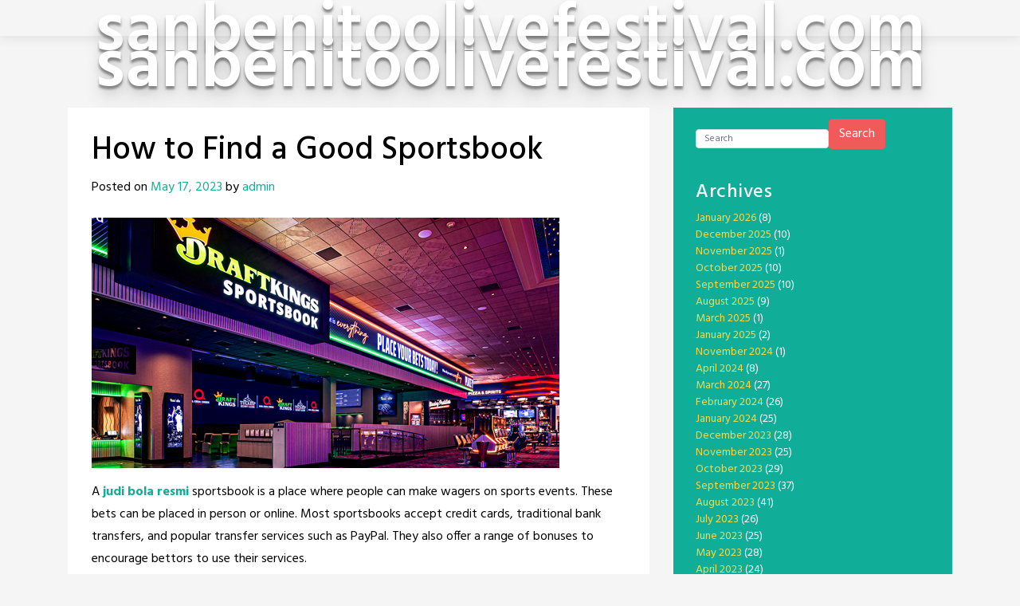

--- FILE ---
content_type: text/html; charset=utf-8
request_url: https://sanbenitoolivefestival.com/2023/05/17/how-to-find-a-good-sportsbook-4/
body_size: 22880
content:
<!DOCTYPE html>
<html lang="en-US" amp="" data-amp-auto-lightbox-disable transformed="self;v=1" i-amphtml-layout="" i-amphtml-no-boilerplate="">
<head><meta charset="UTF-8"><meta name="viewport" content="width=device-width,shrink-to-fit=no"><link rel="preconnect" href="https://cdn.ampproject.org"><style amp-runtime="" i-amphtml-version="012512221826001">html{overflow-x:hidden!important}html.i-amphtml-fie{height:100%!important;width:100%!important}html:not([amp4ads]),html:not([amp4ads]) body{height:auto!important}html:not([amp4ads]) body{margin:0!important}body{-webkit-text-size-adjust:100%;-moz-text-size-adjust:100%;-ms-text-size-adjust:100%;text-size-adjust:100%}html.i-amphtml-singledoc.i-amphtml-embedded{-ms-touch-action:pan-y pinch-zoom;touch-action:pan-y pinch-zoom}html.i-amphtml-fie>body,html.i-amphtml-singledoc>body{overflow:visible!important}html.i-amphtml-fie:not(.i-amphtml-inabox)>body,html.i-amphtml-singledoc:not(.i-amphtml-inabox)>body{position:relative!important}html.i-amphtml-ios-embed-legacy>body{overflow-x:hidden!important;overflow-y:auto!important;position:absolute!important}html.i-amphtml-ios-embed{overflow-y:auto!important;position:static}#i-amphtml-wrapper{overflow-x:hidden!important;overflow-y:auto!important;position:absolute!important;top:0!important;left:0!important;right:0!important;bottom:0!important;margin:0!important;display:block!important}html.i-amphtml-ios-embed.i-amphtml-ios-overscroll,html.i-amphtml-ios-embed.i-amphtml-ios-overscroll>#i-amphtml-wrapper{-webkit-overflow-scrolling:touch!important}#i-amphtml-wrapper>body{position:relative!important;border-top:1px solid transparent!important}#i-amphtml-wrapper+body{visibility:visible}#i-amphtml-wrapper+body .i-amphtml-lightbox-element,#i-amphtml-wrapper+body[i-amphtml-lightbox]{visibility:hidden}#i-amphtml-wrapper+body[i-amphtml-lightbox] .i-amphtml-lightbox-element{visibility:visible}#i-amphtml-wrapper.i-amphtml-scroll-disabled,.i-amphtml-scroll-disabled{overflow-x:hidden!important;overflow-y:hidden!important}amp-instagram{padding:54px 0px 0px!important;background-color:#fff}amp-iframe iframe{box-sizing:border-box!important}[amp-access][amp-access-hide]{display:none}[subscriptions-dialog],body:not(.i-amphtml-subs-ready) [subscriptions-action],body:not(.i-amphtml-subs-ready) [subscriptions-section]{display:none!important}amp-experiment,amp-live-list>[update]{display:none}amp-list[resizable-children]>.i-amphtml-loading-container.amp-hidden{display:none!important}amp-list [fetch-error],amp-list[load-more] [load-more-button],amp-list[load-more] [load-more-end],amp-list[load-more] [load-more-failed],amp-list[load-more] [load-more-loading]{display:none}amp-list[diffable] div[role=list]{display:block}amp-story-page,amp-story[standalone]{min-height:1px!important;display:block!important;height:100%!important;margin:0!important;padding:0!important;overflow:hidden!important;width:100%!important}amp-story[standalone]{background-color:#000!important;position:relative!important}amp-story-page{background-color:#757575}amp-story .amp-active>div,amp-story .i-amphtml-loader-background{display:none!important}amp-story-page:not(:first-of-type):not([distance]):not([active]){transform:translateY(1000vh)!important}amp-autocomplete{position:relative!important;display:inline-block!important}amp-autocomplete>input,amp-autocomplete>textarea{padding:0.5rem;border:1px solid rgba(0,0,0,.33)}.i-amphtml-autocomplete-results,amp-autocomplete>input,amp-autocomplete>textarea{font-size:1rem;line-height:1.5rem}[amp-fx^=fly-in]{visibility:hidden}amp-script[nodom],amp-script[sandboxed]{position:fixed!important;top:0!important;width:1px!important;height:1px!important;overflow:hidden!important;visibility:hidden}
/*# sourceURL=/css/ampdoc.css*/[hidden]{display:none!important}.i-amphtml-element{display:inline-block}.i-amphtml-blurry-placeholder{transition:opacity 0.3s cubic-bezier(0.0,0.0,0.2,1)!important;pointer-events:none}[layout=nodisplay]:not(.i-amphtml-element){display:none!important}.i-amphtml-layout-fixed,[layout=fixed][width][height]:not(.i-amphtml-layout-fixed){display:inline-block;position:relative}.i-amphtml-layout-responsive,[layout=responsive][width][height]:not(.i-amphtml-layout-responsive),[width][height][heights]:not([layout]):not(.i-amphtml-layout-responsive),[width][height][sizes]:not(img):not([layout]):not(.i-amphtml-layout-responsive){display:block;position:relative}.i-amphtml-layout-intrinsic,[layout=intrinsic][width][height]:not(.i-amphtml-layout-intrinsic){display:inline-block;position:relative;max-width:100%}.i-amphtml-layout-intrinsic .i-amphtml-sizer{max-width:100%}.i-amphtml-intrinsic-sizer{max-width:100%;display:block!important}.i-amphtml-layout-container,.i-amphtml-layout-fixed-height,[layout=container],[layout=fixed-height][height]:not(.i-amphtml-layout-fixed-height){display:block;position:relative}.i-amphtml-layout-fill,.i-amphtml-layout-fill.i-amphtml-notbuilt,[layout=fill]:not(.i-amphtml-layout-fill),body noscript>*{display:block;overflow:hidden!important;position:absolute;top:0;left:0;bottom:0;right:0}body noscript>*{position:absolute!important;width:100%;height:100%;z-index:2}body noscript{display:inline!important}.i-amphtml-layout-flex-item,[layout=flex-item]:not(.i-amphtml-layout-flex-item){display:block;position:relative;-ms-flex:1 1 auto;flex:1 1 auto}.i-amphtml-layout-fluid{position:relative}.i-amphtml-layout-size-defined{overflow:hidden!important}.i-amphtml-layout-awaiting-size{position:absolute!important;top:auto!important;bottom:auto!important}i-amphtml-sizer{display:block!important}@supports (aspect-ratio:1/1){i-amphtml-sizer.i-amphtml-disable-ar{display:none!important}}.i-amphtml-blurry-placeholder,.i-amphtml-fill-content{display:block;height:0;max-height:100%;max-width:100%;min-height:100%;min-width:100%;width:0;margin:auto}.i-amphtml-layout-size-defined .i-amphtml-fill-content{position:absolute;top:0;left:0;bottom:0;right:0}.i-amphtml-replaced-content,.i-amphtml-screen-reader{padding:0!important;border:none!important}.i-amphtml-screen-reader{position:fixed!important;top:0px!important;left:0px!important;width:4px!important;height:4px!important;opacity:0!important;overflow:hidden!important;margin:0!important;display:block!important;visibility:visible!important}.i-amphtml-screen-reader~.i-amphtml-screen-reader{left:8px!important}.i-amphtml-screen-reader~.i-amphtml-screen-reader~.i-amphtml-screen-reader{left:12px!important}.i-amphtml-screen-reader~.i-amphtml-screen-reader~.i-amphtml-screen-reader~.i-amphtml-screen-reader{left:16px!important}.i-amphtml-unresolved{position:relative;overflow:hidden!important}.i-amphtml-select-disabled{-webkit-user-select:none!important;-ms-user-select:none!important;user-select:none!important}.i-amphtml-notbuilt,[layout]:not(.i-amphtml-element),[width][height][heights]:not([layout]):not(.i-amphtml-element),[width][height][sizes]:not(img):not([layout]):not(.i-amphtml-element){position:relative;overflow:hidden!important;color:transparent!important}.i-amphtml-notbuilt:not(.i-amphtml-layout-container)>*,[layout]:not([layout=container]):not(.i-amphtml-element)>*,[width][height][heights]:not([layout]):not(.i-amphtml-element)>*,[width][height][sizes]:not([layout]):not(.i-amphtml-element)>*{display:none}amp-img:not(.i-amphtml-element)[i-amphtml-ssr]>img.i-amphtml-fill-content{display:block}.i-amphtml-notbuilt:not(.i-amphtml-layout-container),[layout]:not([layout=container]):not(.i-amphtml-element),[width][height][heights]:not([layout]):not(.i-amphtml-element),[width][height][sizes]:not(img):not([layout]):not(.i-amphtml-element){color:transparent!important;line-height:0!important}.i-amphtml-ghost{visibility:hidden!important}.i-amphtml-element>[placeholder],[layout]:not(.i-amphtml-element)>[placeholder],[width][height][heights]:not([layout]):not(.i-amphtml-element)>[placeholder],[width][height][sizes]:not([layout]):not(.i-amphtml-element)>[placeholder]{display:block;line-height:normal}.i-amphtml-element>[placeholder].amp-hidden,.i-amphtml-element>[placeholder].hidden{visibility:hidden}.i-amphtml-element:not(.amp-notsupported)>[fallback],.i-amphtml-layout-container>[placeholder].amp-hidden,.i-amphtml-layout-container>[placeholder].hidden{display:none}.i-amphtml-layout-size-defined>[fallback],.i-amphtml-layout-size-defined>[placeholder]{position:absolute!important;top:0!important;left:0!important;right:0!important;bottom:0!important;z-index:1}amp-img[i-amphtml-ssr]:not(.i-amphtml-element)>[placeholder]{z-index:auto}.i-amphtml-notbuilt>[placeholder]{display:block!important}.i-amphtml-hidden-by-media-query{display:none!important}.i-amphtml-element-error{background:red!important;color:#fff!important;position:relative!important}.i-amphtml-element-error:before{content:attr(error-message)}i-amp-scroll-container,i-amphtml-scroll-container{position:absolute;top:0;left:0;right:0;bottom:0;display:block}i-amp-scroll-container.amp-active,i-amphtml-scroll-container.amp-active{overflow:auto;-webkit-overflow-scrolling:touch}.i-amphtml-loading-container{display:block!important;pointer-events:none;z-index:1}.i-amphtml-notbuilt>.i-amphtml-loading-container{display:block!important}.i-amphtml-loading-container.amp-hidden{visibility:hidden}.i-amphtml-element>[overflow]{cursor:pointer;position:relative;z-index:2;visibility:hidden;display:initial;line-height:normal}.i-amphtml-layout-size-defined>[overflow]{position:absolute}.i-amphtml-element>[overflow].amp-visible{visibility:visible}template{display:none!important}.amp-border-box,.amp-border-box *,.amp-border-box :after,.amp-border-box :before{box-sizing:border-box}amp-pixel{display:none!important}amp-analytics,amp-auto-ads,amp-story-auto-ads{position:fixed!important;top:0!important;width:1px!important;height:1px!important;overflow:hidden!important;visibility:hidden}amp-story{visibility:hidden!important}html.i-amphtml-fie>amp-analytics{position:initial!important}[visible-when-invalid]:not(.visible),form [submit-error],form [submit-success],form [submitting]{display:none}amp-accordion{display:block!important}@media (min-width:1px){:where(amp-accordion>section)>:first-child{margin:0;background-color:#efefef;padding-right:20px;border:1px solid #dfdfdf}:where(amp-accordion>section)>:last-child{margin:0}}amp-accordion>section{float:none!important}amp-accordion>section>*{float:none!important;display:block!important;overflow:hidden!important;position:relative!important}amp-accordion,amp-accordion>section{margin:0}amp-accordion:not(.i-amphtml-built)>section>:last-child{display:none!important}amp-accordion:not(.i-amphtml-built)>section[expanded]>:last-child{display:block!important}
/*# sourceURL=/css/ampshared.css*/</style><meta name="robots" content="index, follow, max-image-preview:large, max-snippet:-1, max-video-preview:-1"><meta property="og:locale" content="en_US"><meta property="og:type" content="article"><meta property="og:title" content="How to Find a Good Sportsbook - sanbenitoolivefestival.com"><meta property="og:description" content="A judi bola resmi sportsbook is a place where people can make wagers on sports events. These bets can be placed in person or online. Most sportsbooks accept credit cards, traditional bank transfers, and popular transfer services such as PayPal. They also offer a range of bonuses to encourage bettors to use their services. SportsbooksRead More"><meta property="og:url" content="https://sanbenitoolivefestival.com/2023/05/17/how-to-find-a-good-sportsbook-4/"><meta property="og:site_name" content="sanbenitoolivefestival.com"><meta property="article:published_time" content="2023-05-17T09:48:33+00:00"><meta property="article:modified_time" content="2023-05-17T23:10:00+00:00"><meta property="og:image" content="https://i.imgur.com/QLInbIa.jpg"><meta name="author" content="admin"><meta name="twitter:card" content="summary_large_image"><meta name="twitter:label1" content="Written by"><meta name="twitter:data1" content="admin"><meta name="twitter:label2" content="Est. reading time"><meta name="twitter:data2" content="2 minutes"><meta name="generator" content="WordPress 6.7.4"><meta name="generator" content="AMP Plugin v2.5.5; mode=standard"><meta name="msapplication-TileImage" content="https://sanbenitoolivefestival.com/wp-content/uploads/2023/09/cropped-sidebar1-270x270.png"><link rel="preconnect" href="https://fonts.gstatic.com/" crossorigin=""><link rel="dns-prefetch" href="//fonts.googleapis.com"><link rel="preload" href="https://sanbenitoolivefestival.com/wp-content/themes/toocheke/fonts/font-awesome/webfonts/fa-solid-900.woff2" as="font" crossorigin=""><link rel="preload" href="https://sanbenitoolivefestival.com/wp-content/themes/toocheke/fonts/font-awesome/webfonts/fa-brands-400.woff2" as="font" crossorigin=""><link rel="preload" href="https://sanbenitoolivefestival.com/wp-content/themes/toocheke/fonts/font-awesome/webfonts/fa-regular-400.woff2" as="font" crossorigin=""><link rel="preload" href="https://sanbenitoolivefestival.com/wp-content/themes/toocheke/fonts/font-awesome/webfonts/fa-v4compatibility.woff2" as="font" crossorigin=""><link rel="preload" href="https://sanbenitoolivefestival.com/wp-includes/fonts/dashicons.eot?99ac726223c749443b642ce33df8b800#iefix" as="font" crossorigin=""><link rel="preconnect" href="https://fonts.gstatic.com" crossorigin=""><link rel="dns-prefetch" href="https://fonts.gstatic.com"><script async="" src="https://cdn.ampproject.org/v0.mjs" type="module" crossorigin="anonymous"></script><script async nomodule src="https://cdn.ampproject.org/v0.js" crossorigin="anonymous"></script><script src="https://cdn.ampproject.org/v0/amp-form-0.1.mjs" async="" custom-element="amp-form" type="module" crossorigin="anonymous"></script><script async nomodule src="https://cdn.ampproject.org/v0/amp-form-0.1.js" crossorigin="anonymous" custom-element="amp-form"></script><link rel="icon" href="https://sanbenitoolivefestival.com/wp-content/uploads/2023/09/cropped-sidebar1-32x32.png" sizes="32x32"><link rel="icon" href="https://sanbenitoolivefestival.com/wp-content/uploads/2023/09/cropped-sidebar1-192x192.png" sizes="192x192"><link crossorigin="anonymous" rel="stylesheet" id="google-font-hind-css" href="https://fonts.googleapis.com/css?family=Hind:regular,medium,bold,bolditalic,semibold" type="text/css" media="all"><style amp-custom="">amp-img:is([sizes="auto" i], [sizes^="auto," i]){contain-intrinsic-size:3000px 1500px}amp-img.amp-wp-enforced-sizes{object-fit:contain}amp-img img,amp-img noscript{image-rendering:inherit;object-fit:inherit;object-position:inherit}:where(.wp-block-button__link){border-radius:9999px;box-shadow:none;padding:calc(.667em + 2px) calc(1.333em + 2px);text-decoration:none}:root :where(.wp-block-button .wp-block-button__link.is-style-outline),:root :where(.wp-block-button.is-style-outline>.wp-block-button__link){border:2px solid;padding:.667em 1.333em}:root :where(.wp-block-button .wp-block-button__link.is-style-outline:not(.has-text-color)),:root :where(.wp-block-button.is-style-outline>.wp-block-button__link:not(.has-text-color)){color:currentColor}:root :where(.wp-block-button .wp-block-button__link.is-style-outline:not(.has-background)),:root :where(.wp-block-button.is-style-outline>.wp-block-button__link:not(.has-background)){background-color:initial;background-image:none}:where(.wp-block-columns){margin-bottom:1.75em}:where(.wp-block-columns.has-background){padding:1.25em 2.375em}:where(.wp-block-post-comments input[type=submit]){border:none}:where(.wp-block-cover-image:not(.has-text-color)),:where(.wp-block-cover:not(.has-text-color)){color:#fff}:where(.wp-block-cover-image.is-light:not(.has-text-color)),:where(.wp-block-cover.is-light:not(.has-text-color)){color:#000}:root :where(.wp-block-cover h1:not(.has-text-color)),:root :where(.wp-block-cover h2:not(.has-text-color)),:root :where(.wp-block-cover h3:not(.has-text-color)),:root :where(.wp-block-cover h4:not(.has-text-color)),:root :where(.wp-block-cover h5:not(.has-text-color)),:root :where(.wp-block-cover h6:not(.has-text-color)),:root :where(.wp-block-cover p:not(.has-text-color)){color:inherit}:where(.wp-block-file){margin-bottom:1.5em}:where(.wp-block-file__button){border-radius:2em;display:inline-block;padding:.5em 1em}:where(.wp-block-file__button):is(a):active,:where(.wp-block-file__button):is(a):focus,:where(.wp-block-file__button):is(a):hover,:where(.wp-block-file__button):is(a):visited{box-shadow:none;color:#fff;opacity:.85;text-decoration:none}:where(.wp-block-group.wp-block-group-is-layout-constrained){position:relative}@keyframes show-content-image{0%{visibility:hidden}99%{visibility:hidden}to{visibility:visible}}@keyframes turn-on-visibility{0%{opacity:0}to{opacity:1}}@keyframes turn-off-visibility{0%{opacity:1;visibility:visible}99%{opacity:0;visibility:visible}to{opacity:0;visibility:hidden}}@keyframes lightbox-zoom-in{0%{transform:translate(calc(( -100vw + var(--wp--lightbox-scrollbar-width) ) / 2 + var(--wp--lightbox-initial-left-position)),calc(-50vh + var(--wp--lightbox-initial-top-position))) scale(var(--wp--lightbox-scale))}to{transform:translate(-50%,-50%) scale(1)}}@keyframes lightbox-zoom-out{0%{transform:translate(-50%,-50%) scale(1);visibility:visible}99%{visibility:visible}to{transform:translate(calc(( -100vw + var(--wp--lightbox-scrollbar-width) ) / 2 + var(--wp--lightbox-initial-left-position)),calc(-50vh + var(--wp--lightbox-initial-top-position))) scale(var(--wp--lightbox-scale));visibility:hidden}}:where(.wp-block-latest-comments:not([data-amp-original-style*=line-height] .wp-block-latest-comments__comment)){line-height:1.1}:where(.wp-block-latest-comments:not([data-amp-original-style*=line-height] .wp-block-latest-comments__comment-excerpt p)){line-height:1.8}:root :where(.wp-block-latest-posts.is-grid){padding:0}:root :where(.wp-block-latest-posts.wp-block-latest-posts__list){padding-left:0}ul{box-sizing:border-box}:root :where(.wp-block-list.has-background){padding:1.25em 2.375em}:where(.wp-block-navigation.has-background .wp-block-navigation-item a:not(.wp-element-button)),:where(.wp-block-navigation.has-background .wp-block-navigation-submenu a:not(.wp-element-button)){padding:.5em 1em}:where(.wp-block-navigation .wp-block-navigation__submenu-container .wp-block-navigation-item a:not(.wp-element-button)),:where(.wp-block-navigation .wp-block-navigation__submenu-container .wp-block-navigation-submenu a:not(.wp-element-button)),:where(.wp-block-navigation .wp-block-navigation__submenu-container .wp-block-navigation-submenu button.wp-block-navigation-item__content),:where(.wp-block-navigation .wp-block-navigation__submenu-container .wp-block-pages-list__item button.wp-block-navigation-item__content){padding:.5em 1em}@keyframes overlay-menu__fade-in-animation{0%{opacity:0;transform:translateY(.5em)}to{opacity:1;transform:translateY(0)}}:root :where(p.has-background){padding:1.25em 2.375em}:where(p.has-text-color:not(.has-link-color)) a{color:inherit}:where(.wp-block-post-comments-form) input:not([type=submit]){border:1px solid #949494;font-family:inherit;font-size:1em}:where(.wp-block-post-comments-form) input:where(:not([type=submit]):not([type=checkbox])){padding:calc(.667em + 2px)}:where(.wp-block-post-excerpt){box-sizing:border-box;margin-bottom:var(--wp--style--block-gap);margin-top:var(--wp--style--block-gap)}:where(.wp-block-preformatted.has-background){padding:1.25em 2.375em}:where(.wp-block-search__button){border:1px solid #ccc;padding:6px 10px}:where(.wp-block-search__input){font-family:inherit;font-size:inherit;font-style:inherit;font-weight:inherit;letter-spacing:inherit;line-height:inherit;text-transform:inherit}:where(.wp-block-search__button-inside .wp-block-search__inside-wrapper){border:1px solid #949494;box-sizing:border-box;padding:4px}:where(.wp-block-search__button-inside .wp-block-search__inside-wrapper) :where(.wp-block-search__button){padding:4px 8px}:root :where(.wp-block-separator.is-style-dots){height:auto;line-height:1;text-align:center}:root :where(.wp-block-separator.is-style-dots):before{color:currentColor;content:"···";font-family:serif;font-size:1.5em;letter-spacing:2em;padding-left:2em}:root :where(.wp-block-site-logo.is-style-rounded){border-radius:9999px}:root :where(.wp-block-social-links .wp-social-link a){padding:.25em}:root :where(.wp-block-social-links.is-style-logos-only .wp-social-link a){padding:0}:root :where(.wp-block-social-links.is-style-pill-shape .wp-social-link a){padding-left:.66667em;padding-right:.66667em}:root :where(.wp-block-tag-cloud.is-style-outline){display:flex;flex-wrap:wrap;gap:1ch}:root :where(.wp-block-tag-cloud.is-style-outline a){border:1px solid;margin-right:0;padding:1ch 2ch}:root :where(.wp-block-tag-cloud.is-style-outline a):not(#_#_#_#_#_#_#_#_){font-size:unset;text-decoration:none}:root :where(.wp-block-table-of-contents){box-sizing:border-box}:where(.wp-block-term-description){box-sizing:border-box;margin-bottom:var(--wp--style--block-gap);margin-top:var(--wp--style--block-gap)}:where(pre.wp-block-verse){font-family:inherit}.entry-content{counter-reset:footnotes}:root{--wp--preset--font-size--normal:16px;--wp--preset--font-size--huge:42px}.screen-reader-text{border:0;clip:rect(1px,1px,1px,1px);clip-path:inset(50%);height:1px;margin:-1px;overflow:hidden;padding:0;position:absolute;width:1px}.screen-reader-text:not(#_#_#_#_#_#_#_){word-wrap:normal}.screen-reader-text:focus{background-color:#ddd;clip-path:none;color:#444;display:block;font-size:1em;height:auto;left:5px;line-height:normal;padding:15px 23px 14px;text-decoration:none;top:5px;width:auto;z-index:100000}.screen-reader-text:focus:not(#_#_#_#_#_#_#_){clip:auto}html :where(.has-border-color){border-style:solid}html :where([data-amp-original-style*=border-top-color]){border-top-style:solid}html :where([data-amp-original-style*=border-right-color]){border-right-style:solid}html :where([data-amp-original-style*=border-bottom-color]){border-bottom-style:solid}html :where([data-amp-original-style*=border-left-color]){border-left-style:solid}html :where([data-amp-original-style*=border-width]){border-style:solid}html :where([data-amp-original-style*=border-top-width]){border-top-style:solid}html :where([data-amp-original-style*=border-right-width]){border-right-style:solid}html :where([data-amp-original-style*=border-bottom-width]){border-bottom-style:solid}html :where([data-amp-original-style*=border-left-width]){border-left-style:solid}html :where(amp-img[class*=wp-image-]),html :where(amp-anim[class*=wp-image-]){height:auto;max-width:100%}:where(figure){margin:0 0 1em}html :where(.is-position-sticky){--wp-admin--admin-bar--position-offset:var(--wp-admin--admin-bar--height,0px)}@media screen and (max-width:600px){html :where(.is-position-sticky){--wp-admin--admin-bar--position-offset:0px}}:root{--wp--preset--aspect-ratio--square:1;--wp--preset--aspect-ratio--4-3:4/3;--wp--preset--aspect-ratio--3-4:3/4;--wp--preset--aspect-ratio--3-2:3/2;--wp--preset--aspect-ratio--2-3:2/3;--wp--preset--aspect-ratio--16-9:16/9;--wp--preset--aspect-ratio--9-16:9/16;--wp--preset--color--black:#000;--wp--preset--color--cyan-bluish-gray:#abb8c3;--wp--preset--color--white:#fff;--wp--preset--color--pale-pink:#f78da7;--wp--preset--color--vivid-red:#cf2e2e;--wp--preset--color--luminous-vivid-orange:#ff6900;--wp--preset--color--luminous-vivid-amber:#fcb900;--wp--preset--color--light-green-cyan:#7bdcb5;--wp--preset--color--vivid-green-cyan:#00d084;--wp--preset--color--pale-cyan-blue:#8ed1fc;--wp--preset--color--vivid-cyan-blue:#0693e3;--wp--preset--color--vivid-purple:#9b51e0;--wp--preset--gradient--vivid-cyan-blue-to-vivid-purple:linear-gradient(135deg,rgba(6,147,227,1) 0%,#9b51e0 100%);--wp--preset--gradient--light-green-cyan-to-vivid-green-cyan:linear-gradient(135deg,#7adcb4 0%,#00d082 100%);--wp--preset--gradient--luminous-vivid-amber-to-luminous-vivid-orange:linear-gradient(135deg,rgba(252,185,0,1) 0%,rgba(255,105,0,1) 100%);--wp--preset--gradient--luminous-vivid-orange-to-vivid-red:linear-gradient(135deg,rgba(255,105,0,1) 0%,#cf2e2e 100%);--wp--preset--gradient--very-light-gray-to-cyan-bluish-gray:linear-gradient(135deg,#eee 0%,#a9b8c3 100%);--wp--preset--gradient--cool-to-warm-spectrum:linear-gradient(135deg,#4aeadc 0%,#9778d1 20%,#cf2aba 40%,#ee2c82 60%,#fb6962 80%,#fef84c 100%);--wp--preset--gradient--blush-light-purple:linear-gradient(135deg,#ffceec 0%,#9896f0 100%);--wp--preset--gradient--blush-bordeaux:linear-gradient(135deg,#fecda5 0%,#fe2d2d 50%,#6b003e 100%);--wp--preset--gradient--luminous-dusk:linear-gradient(135deg,#ffcb70 0%,#c751c0 50%,#4158d0 100%);--wp--preset--gradient--pale-ocean:linear-gradient(135deg,#fff5cb 0%,#b6e3d4 50%,#33a7b5 100%);--wp--preset--gradient--electric-grass:linear-gradient(135deg,#caf880 0%,#71ce7e 100%);--wp--preset--gradient--midnight:linear-gradient(135deg,#020381 0%,#2874fc 100%);--wp--preset--font-size--small:13px;--wp--preset--font-size--medium:20px;--wp--preset--font-size--large:36px;--wp--preset--font-size--x-large:42px;--wp--preset--spacing--20:.44rem;--wp--preset--spacing--30:.67rem;--wp--preset--spacing--40:1rem;--wp--preset--spacing--50:1.5rem;--wp--preset--spacing--60:2.25rem;--wp--preset--spacing--70:3.38rem;--wp--preset--spacing--80:5.06rem;--wp--preset--shadow--natural:6px 6px 9px rgba(0,0,0,.2);--wp--preset--shadow--deep:12px 12px 50px rgba(0,0,0,.4);--wp--preset--shadow--sharp:6px 6px 0px rgba(0,0,0,.2);--wp--preset--shadow--outlined:6px 6px 0px -3px rgba(255,255,255,1),6px 6px rgba(0,0,0,1);--wp--preset--shadow--crisp:6px 6px 0px rgba(0,0,0,1)}:where(.is-layout-flex){gap:.5em}:where(.is-layout-grid){gap:.5em}:where(.wp-block-columns.is-layout-flex){gap:2em}:where(.wp-block-columns.is-layout-grid){gap:2em}:where(.wp-block-post-template.is-layout-flex){gap:1.25em}:where(.wp-block-post-template.is-layout-grid){gap:1.25em}:where(.wp-block-post-template.is-layout-flex){gap:1.25em}:where(.wp-block-post-template.is-layout-grid){gap:1.25em}:where(.wp-block-columns.is-layout-flex){gap:2em}:where(.wp-block-columns.is-layout-grid){gap:2em}:root :where(.wp-block-pullquote){font-size:1.5em;line-height:1.6}@font-face{font-family:dashicons;src:url("https://sanbenitoolivefestival.com/wp-includes/fonts/dashicons.eot?99ac726223c749443b642ce33df8b800");src:url("https://sanbenitoolivefestival.com/wp-includes/fonts/dashicons.eot?99ac726223c749443b642ce33df8b800#iefix") format("embedded-opentype"),url("https://sanbenitoolivefestival.com/wp-includes/fonts/dashicons.woff") format("woff"),url("https://sanbenitoolivefestival.com/wp-includes/fonts/dashicons.ttf?99ac726223c749443b642ce33df8b800") format("truetype");font-weight:400;font-style:normal}html{--wp-admin--admin-bar--height:32px;scroll-padding-top:var(--wp-admin--admin-bar--height)}@media screen and (max-width:782px){html{--wp-admin--admin-bar--height:46px}}:root{--blue:#007bff;--indigo:#6610f2;--purple:#6f42c1;--pink:#e83e8c;--red:#dc3545;--orange:#fd7e14;--yellow:#ffc107;--green:#28a745;--teal:#20c997;--cyan:#17a2b8;--white:#fff;--gray:#6c757d;--gray-dark:#343a40;--primary:#007bff;--secondary:#6c757d;--success:#28a745;--info:#17a2b8;--warning:#ffc107;--danger:#dc3545;--light:#f8f9fa;--dark:#343a40;--breakpoint-xs:0;--breakpoint-sm:576px;--breakpoint-md:768px;--breakpoint-lg:992px;--breakpoint-xl:1200px;--font-family-sans-serif:-apple-system,BlinkMacSystemFont,"Segoe UI",Roboto,"Helvetica Neue",Arial,"Noto Sans",sans-serif,"Apple Color Emoji","Segoe UI Emoji","Segoe UI Symbol","Noto Color Emoji";--font-family-monospace:SFMono-Regular,Menlo,Monaco,Consolas,"Liberation Mono","Courier New",monospace}*,::after,::before{box-sizing:border-box}html{font-family:sans-serif;line-height:1.15;-webkit-text-size-adjust:100%;-webkit-tap-highlight-color:transparent}article,footer,header,main,nav,section{display:block}body{margin:0;font-family:-apple-system,BlinkMacSystemFont,"Segoe UI",Roboto,"Helvetica Neue",Arial,"Noto Sans",sans-serif,"Apple Color Emoji","Segoe UI Emoji","Segoe UI Symbol","Noto Color Emoji";font-size:1rem;font-weight:400;line-height:1.5;color:#212529;text-align:left;background-color:#fff}h1,h2,h4{margin-top:0;margin-bottom:.5rem}p{margin-top:0;margin-bottom:1rem}ul{margin-top:0;margin-bottom:1rem}ul ul{margin-bottom:0}strong{font-weight:bolder}a{color:#007bff;text-decoration:none;background-color:transparent}a:hover{color:#0056b3;text-decoration:underline}a:not([href]):not([tabindex]){color:inherit;text-decoration:none}a:not([href]):not([tabindex]):focus,a:not([href]):not([tabindex]):hover{color:inherit;text-decoration:none}a:not([href]):not([tabindex]):focus{outline:0}amp-img{vertical-align:middle;border-style:none}button{border-radius:0}button:focus{outline:1px dotted;outline:5px auto -webkit-focus-ring-color}button,input{margin:0;font-family:inherit;font-size:inherit;line-height:inherit}button,input{overflow:visible}button{text-transform:none}[type=button],[type=reset],[type=submit],button{-webkit-appearance:button}[type=button]:not(:disabled),[type=reset]:not(:disabled),[type=submit]:not(:disabled),button:not(:disabled){cursor:pointer}[type=button]::-moz-focus-inner,[type=reset]::-moz-focus-inner,[type=submit]::-moz-focus-inner,button::-moz-focus-inner{padding:0;border-style:none}input[type=checkbox],input[type=radio]{box-sizing:border-box;padding:0}input[type=date],input[type=datetime-local],input[type=month],input[type=time]{-webkit-appearance:listbox}[type=number]::-webkit-inner-spin-button,[type=number]::-webkit-outer-spin-button{height:auto}[type=search]{outline-offset:-2px;-webkit-appearance:none}[type=search]::-webkit-search-decoration{-webkit-appearance:none}::-webkit-file-upload-button{font:inherit;-webkit-appearance:button}[hidden]:not(#_#_#_#_#_#_#_){display:none}h1,h2,h4{margin-bottom:.5rem;font-weight:500;line-height:1.2}h1{font-size:2.5rem}h2{font-size:2rem}h4{font-size:1.5rem}.container{width:100%;padding-right:15px;padding-left:15px;margin-right:auto;margin-left:auto}@media (min-width:576px){.container{max-width:540px}}@media (min-width:768px){.container{max-width:720px}}@media (min-width:992px){.container{max-width:960px}}@media (min-width:1200px){.container{max-width:1140px}}.row{display:-ms-flexbox;display:flex;-ms-flex-wrap:wrap;flex-wrap:wrap;margin-right:-15px;margin-left:-15px}.col-lg-4,.col-lg-8,.col-md-12{position:relative;width:100%;padding-right:15px;padding-left:15px}@media (min-width:768px){.col-md-12{-ms-flex:0 0 100%;flex:0 0 100%;max-width:100%}}@media (min-width:992px){.col-lg-4{-ms-flex:0 0 33.333333%;flex:0 0 33.333333%;max-width:33.333333%}.col-lg-8{-ms-flex:0 0 66.666667%;flex:0 0 66.666667%;max-width:66.666667%}}.form-control{display:block;width:100%;height:calc(1.5em + .75rem + 2px);padding:.375rem .75rem;font-size:1rem;font-weight:400;line-height:1.5;color:#495057;background-color:#fff;background-clip:padding-box;border:1px solid #ced4da;border-radius:.25rem;transition:border-color .15s ease-in-out,box-shadow .15s ease-in-out}@media (prefers-reduced-motion:reduce){.form-control{transition:none}}.form-control::-ms-expand{background-color:transparent;border:0}.form-control:focus{color:#495057;background-color:#fff;border-color:#80bdff;outline:0;box-shadow:0 0 0 .2rem rgba(0,123,255,.25)}.form-control::-webkit-input-placeholder{color:#6c757d;opacity:1}.form-control::-moz-placeholder{color:#6c757d;opacity:1}.form-control:-ms-input-placeholder{color:#6c757d;opacity:1}.form-control::-ms-input-placeholder{color:#6c757d;opacity:1}.form-control::placeholder{color:#6c757d;opacity:1}.form-control:disabled,.form-control[readonly]{background-color:#e9ecef;opacity:1}.form-inline{display:-ms-flexbox;display:flex;-ms-flex-flow:row wrap;flex-flow:row wrap;-ms-flex-align:center;align-items:center}@media (min-width:576px){.form-inline .form-control{display:inline-block;width:auto;vertical-align:middle}}.btn{display:inline-block;font-weight:400;color:#212529;text-align:center;vertical-align:middle;-webkit-user-select:none;-moz-user-select:none;-ms-user-select:none;user-select:none;background-color:transparent;border:1px solid transparent;padding:.375rem .75rem;font-size:1rem;line-height:1.5;border-radius:.25rem;transition:color .15s ease-in-out,background-color .15s ease-in-out,border-color .15s ease-in-out,box-shadow .15s ease-in-out}@media (prefers-reduced-motion:reduce){.btn{transition:none}}.btn:hover{color:#212529;text-decoration:none}.btn:focus-within,.btn:focus{outline:0;box-shadow:0 0 0 .2rem rgba(0,123,255,.25)}.btn:disabled{opacity:.65}.btn-danger{color:#fff;background-color:#dc3545;border-color:#dc3545}.btn-danger:hover{color:#fff;background-color:#c82333;border-color:#bd2130}.btn-danger:focus-within,.btn-danger:focus{box-shadow:0 0 0 .2rem rgba(225,83,97,.5)}.btn-danger:disabled{color:#fff;background-color:#dc3545;border-color:#dc3545}.btn-danger:not(:disabled):not(.disabled):active{color:#fff;background-color:#bd2130;border-color:#b21f2d}.btn-danger:not(:disabled):not(.disabled):active:focus{box-shadow:0 0 0 .2rem rgba(225,83,97,.5)}.collapse:not(.show){display:none}.nav-link{display:block;padding:.5rem 1rem}.nav-link:focus,.nav-link:hover{text-decoration:none}.navbar{position:relative;display:-ms-flexbox;display:flex;-ms-flex-wrap:wrap;flex-wrap:wrap;-ms-flex-align:center;align-items:center;-ms-flex-pack:justify;justify-content:space-between;padding:.5rem 1rem}.navbar>.container{display:-ms-flexbox;display:flex;-ms-flex-wrap:wrap;flex-wrap:wrap;-ms-flex-align:center;align-items:center;-ms-flex-pack:justify;justify-content:space-between}.navbar-nav{display:-ms-flexbox;display:flex;-ms-flex-direction:column;flex-direction:column;padding-left:0;margin-bottom:0;list-style:none}.navbar-nav .nav-link{padding-right:0;padding-left:0}.navbar-collapse{-ms-flex-preferred-size:100%;flex-basis:100%;-ms-flex-positive:1;flex-grow:1;-ms-flex-align:center;align-items:center}.navbar-toggler{padding:.25rem .75rem;font-size:1.25rem;line-height:1;background-color:transparent;border:1px solid transparent;border-radius:.25rem}.navbar-toggler:focus,.navbar-toggler:hover{text-decoration:none}@media (max-width:767.98px){.navbar-expand-md>.container{padding-right:0;padding-left:0}}@media (min-width:768px){.navbar-expand-md{-ms-flex-flow:row nowrap;flex-flow:row nowrap;-ms-flex-pack:start;justify-content:flex-start}.navbar-expand-md .navbar-nav{-ms-flex-direction:row;flex-direction:row}.navbar-expand-md .navbar-nav .nav-link{padding-right:.5rem;padding-left:.5rem}.navbar-expand-md>.container{-ms-flex-wrap:nowrap;flex-wrap:nowrap}.navbar-expand-md .navbar-collapse{-ms-flex-preferred-size:auto;flex-basis:auto}.navbar-expand-md .navbar-collapse:not(#_#_#_#_#_#_#_){display:-ms-flexbox;display:flex}.navbar-expand-md .navbar-toggler{display:none}}.navbar-light .navbar-nav .nav-link{color:rgba(0,0,0,.5)}.navbar-light .navbar-nav .nav-link:focus,.navbar-light .navbar-nav .nav-link:hover{color:rgba(0,0,0,.7)}.navbar-light .navbar-toggler{color:rgba(0,0,0,.5);border-color:rgba(0,0,0,.1)}.jumbotron{padding:2rem 1rem;margin-bottom:2rem;background-color:#e9ecef;border-radius:.3rem}@media (min-width:576px){.jumbotron{padding:4rem 2rem}}.jumbotron-fluid{padding-right:0;padding-left:0;border-radius:0}@-webkit-keyframes progress-bar-stripes{from{background-position:1rem 0}to{background-position:0 0}}@keyframes progress-bar-stripes{from{background-position:1rem 0}to{background-position:0 0}}@-webkit-keyframes spinner-border{to{-webkit-transform:rotate(360deg);transform:rotate(360deg)}}@keyframes spinner-border{to{-webkit-transform:rotate(360deg);transform:rotate(360deg)}}@-webkit-keyframes spinner-grow{0%{-webkit-transform:scale(0);transform:scale(0)}50%{opacity:1}}@keyframes spinner-grow{0%{-webkit-transform:scale(0);transform:scale(0)}50%{opacity:1}}.bg-white:not(#_#_#_#_#_#_#_){background-color:#fff}.d-none:not(#_#_#_#_#_#_#_){display:none}.d-flex:not(#_#_#_#_#_#_#_){display:-ms-flexbox;display:flex}@media (min-width:992px){.d-lg-none:not(#_#_#_#_#_#_#_){display:none}.d-lg-flex:not(#_#_#_#_#_#_#_){display:-ms-flexbox;display:flex}}.justify-content-between:not(#_#_#_#_#_#_#_){-ms-flex-pack:justify;justify-content:space-between}.fixed-top{position:fixed;top:0;right:0;left:0;z-index:1030}.ml-auto:not(#_#_#_#_#_#_#_){margin-left:auto}@media print{*:not(#_#_#_#_#_#_),::after:not(#_#_#_#_#_#_#_#_),::before:not(#_#_#_#_#_#_#_#_){text-shadow:none;box-shadow:none}a:not(.btn){text-decoration:underline}amp-img{page-break-inside:avoid}h2,p{orphans:3;widows:3}h2{page-break-after:avoid}@page{size:a3}body:not(#_#_#_#_#_#_#_#_){min-width:992px}.container:not(#_#_#_#_#_#_#_){min-width:992px}.navbar{display:none}}.fa{font-family:var(--fa-style-family,"Font Awesome 6 Free");font-weight:var(--fa-style,900)}.fa,.fas{-moz-osx-font-smoothing:grayscale;-webkit-font-smoothing:antialiased;display:var(--fa-display,inline-block);font-style:normal;font-variant:normal;line-height:1;text-rendering:auto}.fas{font-family:"Font Awesome 6 Free"}.fa-lg{font-size:1.25em;line-height:.05em;vertical-align:-.075em}@keyframes fa-beat{0%,90%{transform:scale(1)}45%{transform:scale(var(--fa-beat-scale,1.25))}}@keyframes fa-bounce{0%{transform:scale(1) translateY(0)}10%{transform:scale(var(--fa-bounce-start-scale-x,1.1),var(--fa-bounce-start-scale-y,.9)) translateY(0)}30%{transform:scale(var(--fa-bounce-jump-scale-x,.9),var(--fa-bounce-jump-scale-y,1.1)) translateY(var(--fa-bounce-height,-.5em))}50%{transform:scale(var(--fa-bounce-land-scale-x,1.05),var(--fa-bounce-land-scale-y,.95)) translateY(0)}57%{transform:scale(1) translateY(var(--fa-bounce-rebound,-.125em))}64%{transform:scale(1) translateY(0)}to{transform:scale(1) translateY(0)}}@keyframes fa-fade{50%{opacity:var(--fa-fade-opacity,.4)}}@keyframes fa-beat-fade{0%,to{opacity:var(--fa-beat-fade-opacity,.4);transform:scale(1)}50%{opacity:1;transform:scale(var(--fa-beat-fade-scale,1.125))}}@keyframes fa-flip{50%{transform:rotate3d(var(--fa-flip-x,0),var(--fa-flip-y,1),var(--fa-flip-z,0),var(--fa-flip-angle,-180deg))}}@keyframes fa-shake{0%{transform:rotate(-15deg)}4%{transform:rotate(15deg)}8%,24%{transform:rotate(-18deg)}12%,28%{transform:rotate(18deg)}16%{transform:rotate(-22deg)}20%{transform:rotate(22deg)}32%{transform:rotate(-12deg)}36%{transform:rotate(12deg)}40%,to{transform:rotate(0deg)}}@keyframes fa-spin{0%{transform:rotate(0deg)}to{transform:rotate(1turn)}}.fa-angle-right:before{content:""}.fa-angle-double-up:before{content:""}.fa-angle-left:before{content:""}:host,:root{--fa-style-family-brands:"Font Awesome 6 Brands";--fa-font-brands:normal 400 1em/1 "Font Awesome 6 Brands"}@font-face{font-family:"Font Awesome 6 Brands";font-style:normal;font-weight:400;font-display:block;src:url("https://sanbenitoolivefestival.com/wp-content/themes/toocheke/fonts/font-awesome/webfonts/fa-brands-400.woff2") format("woff2"),url("https://sanbenitoolivefestival.com/wp-content/themes/toocheke/fonts/font-awesome/webfonts/fa-brands-400.ttf") format("truetype")}:host,:root{--fa-font-regular:normal 400 1em/1 "Font Awesome 6 Free"}@font-face{font-family:"Font Awesome 6 Free";font-style:normal;font-weight:400;font-display:block;src:url("https://sanbenitoolivefestival.com/wp-content/themes/toocheke/fonts/font-awesome/webfonts/fa-regular-400.woff2") format("woff2"),url("https://sanbenitoolivefestival.com/wp-content/themes/toocheke/fonts/font-awesome/webfonts/fa-regular-400.ttf") format("truetype")}:host,:root{--fa-style-family-classic:"Font Awesome 6 Free";--fa-font-solid:normal 900 1em/1 "Font Awesome 6 Free"}@font-face{font-family:"Font Awesome 6 Free";font-style:normal;font-weight:900;font-display:block;src:url("https://sanbenitoolivefestival.com/wp-content/themes/toocheke/fonts/font-awesome/webfonts/fa-solid-900.woff2") format("woff2"),url("https://sanbenitoolivefestival.com/wp-content/themes/toocheke/fonts/font-awesome/webfonts/fa-solid-900.ttf") format("truetype")}.fas{font-weight:900}@font-face{font-family:"Font Awesome 5 Brands";font-display:block;font-weight:400;src:url("https://sanbenitoolivefestival.com/wp-content/themes/toocheke/fonts/font-awesome/webfonts/fa-brands-400.woff2") format("woff2"),url("https://sanbenitoolivefestival.com/wp-content/themes/toocheke/fonts/font-awesome/webfonts/fa-brands-400.ttf") format("truetype")}@font-face{font-family:"Font Awesome 5 Free";font-display:block;font-weight:900;src:url("https://sanbenitoolivefestival.com/wp-content/themes/toocheke/fonts/font-awesome/webfonts/fa-solid-900.woff2") format("woff2"),url("https://sanbenitoolivefestival.com/wp-content/themes/toocheke/fonts/font-awesome/webfonts/fa-solid-900.ttf") format("truetype")}@font-face{font-family:"Font Awesome 5 Free";font-display:block;font-weight:400;src:url("https://sanbenitoolivefestival.com/wp-content/themes/toocheke/fonts/font-awesome/webfonts/fa-regular-400.woff2") format("woff2"),url("https://sanbenitoolivefestival.com/wp-content/themes/toocheke/fonts/font-awesome/webfonts/fa-regular-400.ttf") format("truetype")}@font-face{font-family:"FontAwesome";font-display:block;src:url("https://sanbenitoolivefestival.com/wp-content/themes/toocheke/fonts/font-awesome/webfonts/fa-solid-900.woff2") format("woff2"),url("https://sanbenitoolivefestival.com/wp-content/themes/toocheke/fonts/font-awesome/webfonts/fa-solid-900.ttf") format("truetype")}@font-face{font-family:"FontAwesome";font-display:block;src:url("https://sanbenitoolivefestival.com/wp-content/themes/toocheke/fonts/font-awesome/webfonts/fa-brands-400.woff2") format("woff2"),url("https://sanbenitoolivefestival.com/wp-content/themes/toocheke/fonts/font-awesome/webfonts/fa-brands-400.ttf") format("truetype")}@font-face{font-family:"FontAwesome";font-display:block;src:url("https://sanbenitoolivefestival.com/wp-content/themes/toocheke/fonts/font-awesome/webfonts/fa-regular-400.woff2") format("woff2"),url("https://sanbenitoolivefestival.com/wp-content/themes/toocheke/fonts/font-awesome/webfonts/fa-regular-400.ttf") format("truetype");unicode-range:u + f003,u + f006,u + f014,u + f016-f017,u + f01a-f01b,u + f01d,u + f022,u + f03e,u + f044,u + f046,u + f05c-f05d,u + f06e,u + f070,u + f087-f088,u + f08a,u + f094,u + f096-f097,u + f09d,u + f0a0,u + f0a2,u + f0a4-f0a7,u + f0c5,u + f0c7,u + f0e5-f0e6,u + f0eb,u + f0f6-f0f8,u + f10c,u + f114-f115,u + f118-f11a,u + f11c-f11d,u + f133,u + f147,u + f14e,u + f150-f152,u + f185-f186,u + f18e,u + f190-f192,u + f196,u + f1c1-f1c9,u + f1d9,u + f1db,u + f1e3,u + f1ea,u + f1f7,u + f1f9,u + f20a,u + f247-f248,u + f24a,u + f24d,u + f255-f25b,u + f25d,u + f271-f274,u + f278,u + f27b,u + f28c,u + f28e,u + f29c,u + f2b5,u + f2b7,u + f2ba,u + f2bc,u + f2be,u + f2c0-f2c1,u + f2c3,u + f2d0,u + f2d2,u + f2d4,u + f2dc}@font-face{font-family:"FontAwesome";font-display:block;src:url("https://sanbenitoolivefestival.com/wp-content/themes/toocheke/fonts/font-awesome/webfonts/fa-v4compatibility.woff2") format("woff2"),url("https://sanbenitoolivefestival.com/wp-content/themes/toocheke/fonts/font-awesome/webfonts/fa-v4compatibility.ttf") format("truetype");unicode-range:u + f041,u + f047,u + f065-f066,u + f07d-f07e,u + f080,u + f08b,u + f08e,u + f090,u + f09a,u + f0ac,u + f0ae,u + f0b2,u + f0d0,u + f0d6,u + f0e4,u + f0ec,u + f10a-f10b,u + f123,u + f13e,u + f148-f149,u + f14c,u + f156,u + f15e,u + f160-f161,u + f163,u + f175-f178,u + f195,u + f1f8,u + f219,u + f27a}@keyframes fadeOut{0%{opacity:1}100%{opacity:0}}html:not(#_#_#_#_#_#_#_#_),body:not(#_#_#_#_#_#_#_#_){max-width:100%;overflow-x:hidden}html{line-height:1.15;scroll-behavior:smooth;-webkit-text-size-adjust:100%;max-width:100%;margin:0;position:relative;min-height:100%}body{background-color:#f5f5f5;margin:0;margin-bottom:45px;color:#000}body:not(#_#_#_#_#_#_#_#_){background-attachment:fixed}body,input,button{font:1em/1.75em Hind;font-family:"Hind",-apple-system,BlinkMacSystemFont,Segoe UI,Roboto,Helvetica Neue,Helvetica,sans-serif;font-weight:normal;text-rendering:optimizeLegibility;text-size-adjust:100%}a,a:visited{color:#10ae98}a:hover,a:focus,a:active{color:#f15a5a}a:focus:not(#_#_#_#_#_#_#_#_){outline:thin dotted}amp-img{border-style:none}button,input{font-family:inherit;font-size:100%;line-height:1.15;margin:0}button,input{overflow:visible}button{text-transform:none}button,[type="button"],[type="reset"],[type="submit"]{-webkit-appearance:button}button::-moz-focus-inner,[type="button"]::-moz-focus-inner,[type="reset"]::-moz-focus-inner,[type="submit"]::-moz-focus-inner{border-style:none;padding:0}button:-moz-focusring,[type="button"]:-moz-focusring,[type="reset"]:-moz-focusring,[type="submit"]:-moz-focusring{outline:1px dotted ButtonText}[type="checkbox"],[type="radio"]{box-sizing:border-box;padding:0}[type="number"]::-webkit-inner-spin-button,[type="number"]::-webkit-outer-spin-button{height:auto}[type="search"]{-webkit-appearance:textfield;outline-offset:-2px}[type="search"]::-webkit-search-decoration{-webkit-appearance:none}::-webkit-file-upload-button{-webkit-appearance:button;font:inherit}[hidden]{display:none}::-webkit-input-placeholder{color:#ccc}::-webkit-input-placeholder:not(#_#_#_#_#_#_){font-weight:normal}::-moz-placeholder{color:#ccc}::-moz-placeholder:not(#_#_#_#_#_#_){font-weight:normal}:-ms-input-placeholder{color:#ccc}:-ms-input-placeholder:not(#_#_#_#_#_#_){font-weight:normal}:-moz-placeholder{color:#ccc}:-moz-placeholder:not(#_#_#_#_#_#_){font-weight:normal}input[type="text"],input[type="password"],input[type="number"],input[type="url"],input[type="email"],input[type="search"],input[type="tel"],.form-control{margin:0;padding:0 10px;background:#fff;border:1px solid #ddd;font-size:12px;font-weight:400;color:#404041;-moz-box-shadow:none;-webkit-box-shadow:none;box-shadow:none;-o-transition:all .3s;-moz-transition:all .3s;-webkit-transition:all .3s;-ms-transition:all .3s;transition:all .3s}input[type="text"]:not(#_#_#_#_#_#_#_#_),input[type="password"]:not(#_#_#_#_#_#_#_#_),input[type="number"]:not(#_#_#_#_#_#_#_#_),input[type="url"]:not(#_#_#_#_#_#_#_#_),input[type="email"]:not(#_#_#_#_#_#_#_#_),input[type="search"]:not(#_#_#_#_#_#_#_#_),input[type="tel"]:not(#_#_#_#_#_#_#_#_),.form-control:not(#_#_#_#_#_#_#_){font-family:"Lato",-apple-system,BlinkMacSystemFont,Segoe UI,Roboto,Helvetica Neue,Helvetica,sans-serif}input[type="text"],input[type="password"],input[type="number"],input[type="email"],input[type="tel"],input[type="url"],input[type="search"],.form-control{height:35px;line-height:35px}input[type="text"]:focus,input[type="password"]:focus,input[type="email"]:focus,input[type="number"]:focus,input[type="tel"]:focus,input[type="url"]:focus,input[type="search"]:focus{outline:0;background:#fff;border:1px solid #10ae98;color:#000;-moz-box-shadow:none;-webkit-box-shadow:none;box-shadow:none}input[type="number"]{width:45px;padding:0px 5px}input#s.form-control.search-control:not(#_#_#_#_#_#_#_#_#_){margin-right:10px}input[type="checkbox"]{margin-top:.3rem;margin-right:.5rem}input[type="submit"],input[type="button"],input[type="reset"],button{display:inline-block;font-weight:400;text-align:center;white-space:nowrap;vertical-align:middle;-webkit-user-select:none;-moz-user-select:none;-ms-user-select:none;user-select:none;border:1px solid transparent;border:1px solid #f15a5a;padding:.375rem .75rem;font-size:1rem;line-height:1.5;border-radius:.25rem;transition:color .15s ease-in-out,background-color .15s ease-in-out,border-color .15s ease-in-out,box-shadow .15s ease-in-out;-webkit-appearance:button;color:#fff;background-color:#f15a5a;margin-bottom:.75rem}input[type="submit"]:hover,input[type="button"]:hover,input[type="reset"]:hover,button:hover{background-color:#f15a5a;border:1px solid #f15a5a;opacity:.85}.btn-danger{background-color:#f15a5a;border:1px solid #f15a5a}.btn-danger:hover{background-color:#f15a5a;border:1px solid #f15a5a;opacity:.85}.btn-danger:focus{color:#fff}.screen-reader-text{border:0;clip:rect(1px,1px,1px,1px);clip-path:inset(50%);height:1px;margin:-1px;overflow:hidden;padding:0;width:1px}.screen-reader-text:not(#_#_#_#_#_#_#_){position:absolute;word-wrap:normal}.screen-reader-text:focus{background-color:#f1f1f1;border-radius:3px;box-shadow:0 0 2px 2px rgba(0,0,0,.6);clip-path:none;color:#21759b;display:block;font-size:14px;font-size:.875rem;font-weight:bold;height:auto;left:5px;line-height:normal;padding:15px 23px 14px;text-decoration:none;top:5px;width:auto;z-index:100000}.screen-reader-text:focus:not(#_#_#_#_#_#_#_){clip:auto}#content{overflow:hidden}button.navbar-toggler{margin-bottom:0}button.navbar-toggler:not(#_#_#_#_#_#_#_#_){background:none;border:none;background-color:none}.navbar{padding:0 1rem;min-height:45px;box-shadow:0 5px 11px 0 rgba(50,50,50,.08);z-index:500}.navbar-toggler:active,.navbar-toggler:focus{outline:0}.navbar-toggler .icon-bar{background-color:#10ae98;display:block;width:22px;height:2px;border-radius:1px;margin:4px 0 4px 0;transition:all .2s}.navbar-light .navbar-toggler .icon-bar{background:#10ae98}.navbar-toggler .icon-bar:nth-of-type(1){transform:rotate(45deg);transform-origin:10% 10%}.navbar-toggler .icon-bar:nth-of-type(2){opacity:0;filter:alpha(opacity=0)}.navbar-toggler .icon-bar:nth-of-type(3){transform:rotate(-45deg);transform-origin:10% 90%}.navbar-toggler.collapsed .icon-bar:nth-of-type(1){transform:rotate(0)}.navbar-toggler.collapsed .icon-bar:nth-of-type(2){opacity:1;filter:alpha(opacity=100)}.navbar-toggler.collapsed .icon-bar:nth-of-type(3){transform:rotate(0)}.navbar-light .navbar-nav .nav-link{color:#10ae98}.navbar-light .navbar-nav .nav-link:focus,.navbar-light .navbar-nav .nav-link:hover{color:#f15a5a}.navbar-nav>.menu-item{display:inline-block;vertical-align:middle;-webkit-transform:perspective(1px) translateZ(0);transform:perspective(1px) translateZ(0);box-shadow:0 0 1px transparent;position:relative}.navbar-nav>.menu-item:before{content:"";position:absolute;z-index:-1;left:50%;right:50%;bottom:0px;background:#f15a5a;height:3px;-webkit-transition-property:left,right;transition-property:left,right;-webkit-transition-duration:.3s;transition-duration:.3s;-webkit-transition-timing-function:ease-out;transition-timing-function:ease-out}.menu-item:hover:before,.menu-item:focus:before,.menu-item:active:before{left:0;right:0}main{margin-top:45px;padding-bottom:0px;word-wrap:normal;width:100%;clear:both}.jumbotron{width:100%;background-color:#10ae98;background-position:center top;background-repeat:no-repeat;color:#fff;text-align:center;background-size:contain;border-radius:0;margin-top:45px;text-shadow:0px 4px 3px rgba(0,0,0,.4),0px 8px 13px rgba(0,0,0,.1),0px 18px 23px rgba(0,0,0,.1);display:flex;justify-content:center;align-items:center;padding:0}.jumbotron .site-title{display:block;font-size:4rem;line-height:4rem;clear:both;margin-bottom:.5rem;font-weight:600}.comic-info{position:absolute}@media (min-width: 992px){.jumbotron .site-title{font-size:5.5rem}}.jumbotron .container{display:flex;justify-content:center;align-items:center}@media only screen and (max-width: 1920px){.jumbotron{width:100%}}@media only screen and (max-width: 991px){.jumbotron .site-title{font-size:2.5rem;line-height:2rem;margin-bottom:0rem}}@media only screen and (max-width: 600px){.jumbotron .site-title{font-size:1.75rem;line-height:1.25rem;margin-top:1.25rem}}@media (min-width: 992px){.site-content{margin-top:15px}}#left-col{background-color:#fff;max-width:100%}@media only screen and (min-width: 991px){#content{width:100%;padding-right:15px;padding-left:15px;margin-right:auto;margin-left:auto;max-width:1140px}}@media only screen and (max-width: 990px){#content{max-width:100%}}.cat-links{margin-right:10px}#side-bar{background-color:#10ae98;color:#fff;display:block;clear:right}#side-bar a{color:#f8d94a}#side-bar a:visited{color:#fff}#side-bar section{display:inline-block;vertical-align:top;width:100%;margin-bottom:0;padding:1em 2em;font-size:.875em;letter-spacing:.05em;line-height:1.5em}#side-bar section .widget-title{text-align:left;color:#fff}#side-bar section ul{list-style-type:none;margin:0;padding:0;letter-spacing:0}#side-bar,#side-bar section .widget-title{color:#fff;fill:currentColor}#left-content{position:relative;padding:30px;background:#fff}@media only screen and (min-width: 992px){#left-content,#side-bar{margin-bottom:30px}}.footer{position:absolute;bottom:0;left:0;width:100%;height:45px;z-index:1000;display:flex;justify-content:center;flex-direction:column;text-align:center;color:#c5c5c5;font-size:.75rem;line-height:.75rem}#left-content amp-img{max-width:100%;height:auto}#home-scroll-container{text-align:right}#home-scroll-container{position:fixed;z-index:2000;right:0}#home-scroll-container{bottom:45px;display:none}#home-scroll-container .ScrollTop{display:inline-block;color:white;background:#f15a5a;overflow:hidden;line-height:50px;text-align:center;border-radius:.75rem}#home-scroll-container .ScrollTop{margin-right:10px;max-width:50px;width:50px;height:50px}#home-scroll-container .ScrollTop:hover{background:#10ae98;color:white}.ScrollTop{transition:all .5s}.entry-content:before,.entry-content:after,.site-header:before,.site-header:after,.site-content:before,.site-content:after{content:"";display:table;table-layout:fixed}.entry-content:after,.site-header:after,.site-content:after{clear:both}.widget{margin:0 0 1.5em}.post{margin:0 0 1.5em}.entry-content{margin:1.5em 0 0}input[type="text"],input[type="password"],input[type="number"],input[type="email"],input[type="tel"],input[type="url"],input[type="search"],.form-control{height:24px;line-height:24px}*,*:after,*:before{-moz-box-sizing:border-box;-webkit-box-sizing:border-box;box-sizing:border-box}@-moz-keyframes swipe{0%{-moz-transform:translateX(0);transform:translateX(0)}10%{-moz-transform:translateX(-.1em);transform:translateX(-.1em)}20%{-moz-transform:translateX(.1em);transform:translateX(.1em)}30%{-moz-transform:translateX(-.1em);transform:translateX(-.1em)}40%{-moz-transform:translateX(.1em);transform:translateX(.1em)}50%{-moz-transform:translateX(0);transform:translateX(0)}100%{-moz-transform:translateX(0);transform:translateX(0)}}@-webkit-keyframes swipe{0%{-webkit-transform:translateX(0);transform:translateX(0)}10%{-webkit-transform:translateX(-.1em);transform:translateX(-.1em)}20%{-webkit-transform:translateX(.1em);transform:translateX(.1em)}30%{-webkit-transform:translateX(-.1em);transform:translateX(-.1em)}40%{-webkit-transform:translateX(.1em);transform:translateX(.1em)}50%{-webkit-transform:translateX(0);transform:translateX(0)}100%{-webkit-transform:translateX(0);transform:translateX(0)}}@keyframes swipe{0%{-moz-transform:translateX(0);-ms-transform:translateX(0);-webkit-transform:translateX(0);transform:translateX(0)}10%{-moz-transform:translateX(-.1em);-ms-transform:translateX(-.1em);-webkit-transform:translateX(-.1em);transform:translateX(-.1em)}20%{-moz-transform:translateX(.1em);-ms-transform:translateX(.1em);-webkit-transform:translateX(.1em);transform:translateX(.1em)}30%{-moz-transform:translateX(-.1em);-ms-transform:translateX(-.1em);-webkit-transform:translateX(-.1em);transform:translateX(-.1em)}40%{-moz-transform:translateX(.1em);-ms-transform:translateX(.1em);-webkit-transform:translateX(.1em);transform:translateX(.1em)}50%{-moz-transform:translateX(0);-ms-transform:translateX(0);-webkit-transform:translateX(0);transform:translateX(0)}100%{-moz-transform:translateX(0);-ms-transform:translateX(0);-webkit-transform:translateX(0);transform:translateX(0)}}@-moz-keyframes swipe-rotate{0%{-moz-transform:scaleY(1.2) skew(0);transform:scaleY(1.2) skew(0)}10%{-moz-transform:scaleY(1.2) skew(5deg);transform:scaleY(1.2) skew(5deg)}20%{-moz-transform:scaleY(1.2) skew(-5deg);transform:scaleY(1.2) skew(-5deg)}30%{-moz-transform:scaleY(1.2) skew(5deg);transform:scaleY(1.2) skew(5deg)}40%{-moz-transform:scaleY(1.2) skew(-5deg);transform:scaleY(1.2) skew(-5deg)}50%{-moz-transform:scaleY(1.2) skew(0);transform:scaleY(1.2) skew(0)}100%{-moz-transform:scaleY(1.2) skew(0);transform:scaleY(1.2) skew(0)}}@-webkit-keyframes swipe-rotate{0%{-webkit-transform:scaleY(1.2) skew(0);transform:scaleY(1.2) skew(0)}10%{-webkit-transform:scaleY(1.2) skew(5deg);transform:scaleY(1.2) skew(5deg)}20%{-webkit-transform:scaleY(1.2) skew(-5deg);transform:scaleY(1.2) skew(-5deg)}30%{-webkit-transform:scaleY(1.2) skew(5deg);transform:scaleY(1.2) skew(5deg)}40%{-webkit-transform:scaleY(1.2) skew(-5deg);transform:scaleY(1.2) skew(-5deg)}50%{-webkit-transform:scaleY(1.2) skew(0);transform:scaleY(1.2) skew(0)}100%{-webkit-transform:scaleY(1.2) skew(0);transform:scaleY(1.2) skew(0)}}@keyframes swipe-rotate{0%{-moz-transform:scaleY(1.2) skew(0);-ms-transform:scaleY(1.2) skew(0);-webkit-transform:scaleY(1.2) skew(0);transform:scaleY(1.2) skew(0)}10%{-moz-transform:scaleY(1.2) skew(5deg);-ms-transform:scaleY(1.2) skew(5deg);-webkit-transform:scaleY(1.2) skew(5deg);transform:scaleY(1.2) skew(5deg)}20%{-moz-transform:scaleY(1.2) skew(-5deg);-ms-transform:scaleY(1.2) skew(-5deg);-webkit-transform:scaleY(1.2) skew(-5deg);transform:scaleY(1.2) skew(-5deg)}30%{-moz-transform:scaleY(1.2) skew(5deg);-ms-transform:scaleY(1.2) skew(5deg);-webkit-transform:scaleY(1.2) skew(5deg);transform:scaleY(1.2) skew(5deg)}40%{-moz-transform:scaleY(1.2) skew(-5deg);-ms-transform:scaleY(1.2) skew(-5deg);-webkit-transform:scaleY(1.2) skew(-5deg);transform:scaleY(1.2) skew(-5deg)}50%{-moz-transform:scaleY(1.2) skew(0);-ms-transform:scaleY(1.2) skew(0);-webkit-transform:scaleY(1.2) skew(0);transform:scaleY(1.2) skew(0)}100%{-moz-transform:scaleY(1.2) skew(0);-ms-transform:scaleY(1.2) skew(0);-webkit-transform:scaleY(1.2) skew(0);transform:scaleY(1.2) skew(0)}}@media only screen and (max-width: 990px){main{padding-top:10px}.jumbotron{margin-bottom:0px}}@-webkit-keyframes spin{0%{-webkit-transform:rotate(0deg)}100%{-webkit-transform:rotate(360deg)}}@keyframes spin{0%{transform:rotate(0deg)}100%{transform:rotate(360deg)}}@keyframes fadeInUp{from{opacity:0;transform:translateY(20px)}to{opacity:1;transform:translateY(0)}}@keyframes spin{0%{transform:rotate(0deg)}100%{transform:rotate(360deg)}}.jumbotron{height:auto}.amp-wp-f8bbc27:not(#_#_#_#_#_){min-height:320px}.amp-wp-1deec22:not(#_#_#_#_#_){width:auto;max-height:371px;margin:0px 10px;height:auto;max-width:28%}.amp-wp-cc68ddc:not(#_#_#_#_#_){color:#f00}

/*# sourceURL=amp-custom.css */</style><link rel="profile" href="https://gmpg.org/xfn/11"><link rel="canonical" href="https://sanbenitoolivefestival.com/2023/05/17/how-to-find-a-good-sportsbook-4/"><script type="application/ld+json" class="yoast-schema-graph">{"@context":"https://schema.org","@graph":[{"@type":"Article","@id":"https://sanbenitoolivefestival.com/2023/05/17/how-to-find-a-good-sportsbook-4/#article","isPartOf":{"@id":"https://sanbenitoolivefestival.com/2023/05/17/how-to-find-a-good-sportsbook-4/"},"author":{"name":"admin","@id":"https://sanbenitoolivefestival.com/#/schema/person/b5d37885ea4dfb045148b68f925f0ab7"},"headline":"How to Find a Good Sportsbook","datePublished":"2023-05-17T09:48:33+00:00","dateModified":"2023-05-17T23:10:00+00:00","mainEntityOfPage":{"@id":"https://sanbenitoolivefestival.com/2023/05/17/how-to-find-a-good-sportsbook-4/"},"wordCount":501,"image":{"@id":"https://sanbenitoolivefestival.com/2023/05/17/how-to-find-a-good-sportsbook-4/#primaryimage"},"thumbnailUrl":"https://i.imgur.com/QLInbIa.jpg","keywords":["judi bola resmi","prediksi bola malam ini","prediksi parlay malam ini","situs judi bola"],"articleSection":["Gambling"],"inLanguage":"en-US"},{"@type":"WebPage","@id":"https://sanbenitoolivefestival.com/2023/05/17/how-to-find-a-good-sportsbook-4/","url":"https://sanbenitoolivefestival.com/2023/05/17/how-to-find-a-good-sportsbook-4/","name":"How to Find a Good Sportsbook - sanbenitoolivefestival.com","isPartOf":{"@id":"https://sanbenitoolivefestival.com/#website"},"primaryImageOfPage":{"@id":"https://sanbenitoolivefestival.com/2023/05/17/how-to-find-a-good-sportsbook-4/#primaryimage"},"image":{"@id":"https://sanbenitoolivefestival.com/2023/05/17/how-to-find-a-good-sportsbook-4/#primaryimage"},"thumbnailUrl":"https://i.imgur.com/QLInbIa.jpg","datePublished":"2023-05-17T09:48:33+00:00","dateModified":"2023-05-17T23:10:00+00:00","author":{"@id":"https://sanbenitoolivefestival.com/#/schema/person/b5d37885ea4dfb045148b68f925f0ab7"},"breadcrumb":{"@id":"https://sanbenitoolivefestival.com/2023/05/17/how-to-find-a-good-sportsbook-4/#breadcrumb"},"inLanguage":"en-US","potentialAction":[{"@type":"ReadAction","target":["https://sanbenitoolivefestival.com/2023/05/17/how-to-find-a-good-sportsbook-4/"]}]},{"@type":"ImageObject","inLanguage":"en-US","@id":"https://sanbenitoolivefestival.com/2023/05/17/how-to-find-a-good-sportsbook-4/#primaryimage","url":"https://i.imgur.com/QLInbIa.jpg","contentUrl":"https://i.imgur.com/QLInbIa.jpg"},{"@type":"BreadcrumbList","@id":"https://sanbenitoolivefestival.com/2023/05/17/how-to-find-a-good-sportsbook-4/#breadcrumb","itemListElement":[{"@type":"ListItem","position":1,"name":"Home","item":"https://sanbenitoolivefestival.com/"},{"@type":"ListItem","position":2,"name":"How to Find a Good Sportsbook"}]},{"@type":"WebSite","@id":"https://sanbenitoolivefestival.com/#website","url":"https://sanbenitoolivefestival.com/","name":"sanbenitoolivefestival.com","description":"","potentialAction":[{"@type":"SearchAction","target":{"@type":"EntryPoint","urlTemplate":"https://sanbenitoolivefestival.com/?s={search_term_string}"},"query-input":{"@type":"PropertyValueSpecification","valueRequired":true,"valueName":"search_term_string"}}],"inLanguage":"en-US"},{"@type":"Person","@id":"https://sanbenitoolivefestival.com/#/schema/person/b5d37885ea4dfb045148b68f925f0ab7","name":"admin","image":{"@type":"ImageObject","inLanguage":"en-US","@id":"https://sanbenitoolivefestival.com/#/schema/person/image/","url":"https://secure.gravatar.com/avatar/36f8d0560ea038465843ae3e2de55786?s=96\u0026d=mm\u0026r=g","contentUrl":"https://secure.gravatar.com/avatar/36f8d0560ea038465843ae3e2de55786?s=96\u0026d=mm\u0026r=g","caption":"admin"},"sameAs":["https://sanbenitoolivefestival.com"],"url":"https://sanbenitoolivefestival.com/author/admin/"}]}</script><link rel="alternate" type="application/rss+xml" title="sanbenitoolivefestival.com » Feed" href="https://sanbenitoolivefestival.com/feed/"><link rel="alternate" type="application/rss+xml" title="sanbenitoolivefestival.com » Comments Feed" href="https://sanbenitoolivefestival.com/comments/feed/"><link rel="https://api.w.org/" href="https://sanbenitoolivefestival.com/wp-json/"><link rel="alternate" title="JSON" type="application/json" href="https://sanbenitoolivefestival.com/wp-json/wp/v2/posts/761"><link rel="EditURI" type="application/rsd+xml" title="RSD" href="https://sanbenitoolivefestival.com/xmlrpc.php?rsd"><link rel="shortlink" href="https://sanbenitoolivefestival.com/?p=761"><link rel="alternate" title="oEmbed (JSON)" type="application/json+oembed" href="https://sanbenitoolivefestival.com/wp-json/oembed/1.0/embed?url=https%3A%2F%2Fsanbenitoolivefestival.com%2F2023%2F05%2F17%2Fhow-to-find-a-good-sportsbook-4%2F"><link rel="alternate" title="oEmbed (XML)" type="text/xml+oembed" href="https://sanbenitoolivefestival.com/wp-json/oembed/1.0/embed?url=https%3A%2F%2Fsanbenitoolivefestival.com%2F2023%2F05%2F17%2Fhow-to-find-a-good-sportsbook-4%2F&amp;format=xml"><link rel="apple-touch-icon" href="https://sanbenitoolivefestival.com/wp-content/uploads/2023/09/cropped-sidebar1-180x180.png"><title>How to Find a Good Sportsbook - sanbenitoolivefestival.com</title></head>

<body data-rsssl="1" class="post-template-default single single-post postid-761 single-format-standard">
<div id="page" class="site">
	<a class="skip-link screen-reader-text" href="#content">Skip to content</a>



<header id="masthead" class="site-header ">



    <nav id="site-navigation" role="navigation" class="navbar navbar-expand-md  navbar-light bg-white fixed-top" aria-label="Primary Menu">

        <button class="navbar-toggler collapsed" type="button" data-toggle="collapse" data-target="#bs4Navbar" aria-controls="bs4Navbar" aria-expanded="false" aria-label="Toggle navigation">

            <span class="icon-bar"></span>

            <span class="icon-bar"></span>

            <span class="icon-bar"></span>

        </button>

        
        


        <div id="bs4Navbar" class="collapse navbar-collapse"><ul id="main-menu" class="navbar-nav ml-auto"><li itemscope="itemscope" itemtype="https://www.schema.org/SiteNavigationElement" id="menu-item-401" class="menu-item menu-item-type-custom menu-item-object-custom menu-item-401 nav-item"><a title="data sgp" href="https://refugiocounty.org/" class="nav-link">data sgp</a></li>
<li itemscope="itemscope" itemtype="https://www.schema.org/SiteNavigationElement" id="menu-item-441" class="menu-item menu-item-type-custom menu-item-object-custom menu-item-441 nav-item"><a title="demo slot pragmatic" href="https://www.howard-mcbeathlaw.com/" class="nav-link">demo slot pragmatic</a></li>
<li itemscope="itemscope" itemtype="https://www.schema.org/SiteNavigationElement" id="menu-item-922" class="menu-item menu-item-type-custom menu-item-object-custom menu-item-922 nav-item"><a title="togel hari ini" href="https://datatogelhariini.azurefd.net/" class="nav-link">togel hari ini</a></li>
</ul></div>
    </nav>





</header>


         <div class="jumbotron-header jumbotron jumbotron-fluid d-none d-lg-flex  amp-wp-f8bbc27" data-amp-original-style="min-height: 320px">
		 		 		 		 
               <div class="comic-info col-md-12">
			   				<p class="site-title">sanbenitoolivefestival.com</p>
				
               </div>

			         </div>
		 
		 

         <div class="jumbotron-header jumbotron jumbotron-fluid d-flex d-lg-none  amp-wp-f8bbc27" data-amp-original-style="min-height: 320px">
		 		 		 		 
               <div class="comic-info col-md-12">
			   				<p class="site-title">sanbenitoolivefestival.com</p>
				
               </div>

			         </div>
		 
         
	<main role="main" class="site-main" id="main">
		
				
         
         <div id="content" class="site-content">


<div class="row">
               
               <div class="col-lg-8">
				
                  <div id="left-col">
					
								
                     <div id="left-content">
					 
<article id="post-761" class="post-761 post type-post status-publish format-standard hentry category-gambling tag-judi-bola-resmi tag-prediksi-bola-malam-ini tag-prediksi-parlay-malam-ini tag-situs-judi-bola">
	<header class="entry-header">
		<h1 class="entry-title">How to Find a Good Sportsbook</h1>			<div class="entry-meta">
				<span class="posted-on">Posted on <a href="https://sanbenitoolivefestival.com/2023/05/17/how-to-find-a-good-sportsbook-4/">May 17, 2023</a></span><span class="byline"> by <a href="https://sanbenitoolivefestival.com/author/admin/">admin</a></span>			</div>
			</header>
	

	<div class="entry-content">
		<p><amp-img src="https://i.imgur.com/QLInbIa.jpg" alt="sportsbook" width="587" height="314" class="amp-wp-enforced-sizes amp-wp-1deec22 i-amphtml-layout-intrinsic i-amphtml-layout-size-defined" layout="intrinsic" data-amp-original-style="width: auto; max-height: 371px; margin: 0px 10px; height: auto; max-width: 28%;" data-hero-candidate="" data-hero i-amphtml-ssr i-amphtml-layout="intrinsic"><i-amphtml-sizer slot="i-amphtml-svc" class="i-amphtml-sizer"><img alt="" aria-hidden="true" class="i-amphtml-intrinsic-sizer" role="presentation" src="[data-uri]"></i-amphtml-sizer><img class="i-amphtml-fill-content i-amphtml-replaced-content" decoding="async" alt="sportsbook" src="https://i.imgur.com/QLInbIa.jpg"></amp-img></p>
<p>A <span data-amp-original-style="color: #ff0000;" class="amp-wp-cc68ddc"><strong><a href="https://herrerascafe.net/" data-amp-original-style="color: #ff0000;" class="amp-wp-cc68ddc">judi bola resmi</a></strong></span> sportsbook is a place where people can make wagers on sports events. These bets can be placed in person or online. Most sportsbooks accept credit cards, traditional bank transfers, and popular transfer services such as PayPal. They also offer a range of bonuses to encourage bettors to use their services.</p>
<p>Sportsbooks are bookmakers, and they make money by setting odds that will guarantee them a profit over the long term. They set the odds by dividing the probability of an event happening by the amount of action they expect to receive on each side of the bet. This allows bettors to know how much they can win if they place their wager on the underdog.</p>
<p>In addition to betting on sporting events, a sportsbook also offers wagers on political elections and other popular events, including Oscar awards. In the past, these bets were only available at land-based sportsbooks in Nevada, but now more than 20 states have legalized them, including some that allow you to make wagers on esports and fantasy sports as well.</p>
<p>Whether you’re an avid sports fan or just looking for something fun to do, a sportsbook is a great option. However, it’s important to understand how they work before placing a bet. You should be aware of the odds and lines that are listed, as well as the rules and restrictions that apply to each. It’s important to research the sportsbook you choose, especially if it’s an offshore one.</p>
<p>If you’re new to sports betting, the first step is to find out if it’s legal in your jurisdiction. Some countries have laws that prohibit sports betting, while others have regulated it. Then, you can make a bet with confidence knowing that the sportsbook is operating within the law.</p>
<p>It’s also important to remember that you can’t win every bet you place, and even the most successful bettors lose some of their winnings over time. So, before you place a bet, make sure that you’re comfortable with the risk and know how to manage your money properly.</p>
<p>You should also do some research on the different sportsbooks that are available in your area. Look for a sportsbook that offers multiple payment methods, has good security measures, and offers fast withdrawals. Additionally, you should look for a sportsbook that has a customer service department in case you have any questions.</p>
<p>Lastly, it’s essential to read independent reviews of sportsbooks before making any bets. These reviews will help you decide which sportsbook is best for you. These reviews will give you a better idea of what to expect from the sportsbook and will help you avoid any pitfalls. The best way to do this is by reading online reviews and visiting forums. While user reviews can be helpful, you should always be careful with them. What one person thinks is a good or bad experience might not be true for you.</p>
	</div>

	<footer class="entry-footer">
		<span class="cat-links">Posted in <a href="https://sanbenitoolivefestival.com/category/gambling/">Gambling</a></span><span class="tags-links">Tagged <a href="https://sanbenitoolivefestival.com/tag/judi-bola-resmi/">judi bola resmi</a>, <a href="https://sanbenitoolivefestival.com/tag/prediksi-bola-malam-ini/">prediksi bola malam ini</a>, <a href="https://sanbenitoolivefestival.com/tag/prediksi-parlay-malam-ini/">prediksi parlay malam ini</a>, <a href="https://sanbenitoolivefestival.com/tag/situs-judi-bola/">situs judi bola</a></span>	</footer>
</article>
		<nav class="container navigation post-navigation">
			<h2 class="screen-reader-text">Post navigation</h2>
			<div class="d-flex nav-links justify-content-between">
				<span class="nav-previous"><a href="https://sanbenitoolivefestival.com/2023/05/16/how-to-win-the-lottery-2/" rel="prev"><i class="fa fa-angle-left"></i> How to Win the Lottery</a></span><span class="nav-next"><a href="https://sanbenitoolivefestival.com/2023/05/18/how-to-win-at-online-slots-2/" rel="next">How to Win at Online Slots <i class="fa fa-angle-right"></i></a></span>			</div>
		</nav>
		
		                        
                              </div>
                  </div>
               </div>
                          
              
    
 <div class="col-lg-4">
                  <div id="side-bar" class="secondary">
	<section id="search-3" class="widget widget_search"><form class="form-inline" id="searchform" role="search" method="get" action="https://sanbenitoolivefestival.com/" target="_top">
	<input class="form-control search-control" id="s" name="s" type="text" placeholder="Search">
	<button class="btn btn-danger" type="submit">
		Search	</button>
</form></section><section id="archives-3" class="widget widget_archive"><h4 class="widget-title">Archives</h4>
			<ul>
					<li><a href="https://sanbenitoolivefestival.com/2026/01/">January 2026</a> (8)</li>
	<li><a href="https://sanbenitoolivefestival.com/2025/12/">December 2025</a> (10)</li>
	<li><a href="https://sanbenitoolivefestival.com/2025/11/">November 2025</a> (1)</li>
	<li><a href="https://sanbenitoolivefestival.com/2025/10/">October 2025</a> (10)</li>
	<li><a href="https://sanbenitoolivefestival.com/2025/09/">September 2025</a> (10)</li>
	<li><a href="https://sanbenitoolivefestival.com/2025/08/">August 2025</a> (9)</li>
	<li><a href="https://sanbenitoolivefestival.com/2025/03/">March 2025</a> (1)</li>
	<li><a href="https://sanbenitoolivefestival.com/2025/01/">January 2025</a> (2)</li>
	<li><a href="https://sanbenitoolivefestival.com/2024/11/">November 2024</a> (1)</li>
	<li><a href="https://sanbenitoolivefestival.com/2024/04/">April 2024</a> (8)</li>
	<li><a href="https://sanbenitoolivefestival.com/2024/03/">March 2024</a> (27)</li>
	<li><a href="https://sanbenitoolivefestival.com/2024/02/">February 2024</a> (26)</li>
	<li><a href="https://sanbenitoolivefestival.com/2024/01/">January 2024</a> (25)</li>
	<li><a href="https://sanbenitoolivefestival.com/2023/12/">December 2023</a> (28)</li>
	<li><a href="https://sanbenitoolivefestival.com/2023/11/">November 2023</a> (25)</li>
	<li><a href="https://sanbenitoolivefestival.com/2023/10/">October 2023</a> (29)</li>
	<li><a href="https://sanbenitoolivefestival.com/2023/09/">September 2023</a> (37)</li>
	<li><a href="https://sanbenitoolivefestival.com/2023/08/">August 2023</a> (41)</li>
	<li><a href="https://sanbenitoolivefestival.com/2023/07/">July 2023</a> (26)</li>
	<li><a href="https://sanbenitoolivefestival.com/2023/06/">June 2023</a> (25)</li>
	<li><a href="https://sanbenitoolivefestival.com/2023/05/">May 2023</a> (28)</li>
	<li><a href="https://sanbenitoolivefestival.com/2023/04/">April 2023</a> (24)</li>
	<li><a href="https://sanbenitoolivefestival.com/2023/03/">March 2023</a> (29)</li>
	<li><a href="https://sanbenitoolivefestival.com/2023/02/">February 2023</a> (23)</li>
	<li><a href="https://sanbenitoolivefestival.com/2023/01/">January 2023</a> (24)</li>
	<li><a href="https://sanbenitoolivefestival.com/2022/12/">December 2022</a> (27)</li>
	<li><a href="https://sanbenitoolivefestival.com/2022/11/">November 2022</a> (21)</li>
	<li><a href="https://sanbenitoolivefestival.com/2022/10/">October 2022</a> (26)</li>
	<li><a href="https://sanbenitoolivefestival.com/2022/09/">September 2022</a> (24)</li>
	<li><a href="https://sanbenitoolivefestival.com/2022/08/">August 2022</a> (26)</li>
	<li><a href="https://sanbenitoolivefestival.com/2022/07/">July 2022</a> (24)</li>
	<li><a href="https://sanbenitoolivefestival.com/2022/06/">June 2022</a> (25)</li>
	<li><a href="https://sanbenitoolivefestival.com/2022/05/">May 2022</a> (13)</li>
			</ul>

			</section>
		<section id="recent-posts-3" class="widget widget_recent_entries">
		<h4 class="widget-title">Recent Posts</h4>
		<ul>
											<li>
					<a href="https://sanbenitoolivefestival.com/2026/01/25/dapatkan-kemenangan-besar-melalui-satelit-togel-registrasi-slot-melalui-pembayaran-dana/">Dapatkan Kemenangan Besar melalui Satelit Togel: Registrasi Slot Melalui Pembayaran Dana</a>
									</li>
											<li>
					<a href="https://sanbenitoolivefestival.com/2026/01/25/menangkap-hadiah-utama-panduan-menyeluruh-slot-setoran-via-pulsa/">Menangkap Hadiah Utama: Panduan Menyeluruh Slot Setoran Via Pulsa</a>
									</li>
											<li>
					<a href="https://sanbenitoolivefestival.com/2026/01/19/langsung-sdy-mendapatkan-keberuntungan-kalian-di-dalam-sesaat/">Langsung SDY Mendapatkan Keberuntungan kalian di dalam Sesaat</a>
									</li>
											<li>
					<a href="https://sanbenitoolivefestival.com/2026/01/19/5000-yang-beruntung-panduan-bertanding-permainan-slot-qris-di-satelittogel/">5000 yang Beruntung: Panduan Bertanding Permainan Slot QRIS di SatelitTogel</a>
									</li>
											<li>
					<a href="https://sanbenitoolivefestival.com/2026/01/17/kolam-sgp-panduan-lengkap-bagi-pemain-permainan-judi-di-singapura/">Kolam SGP: Panduan Lengkap bagi Pemain Permainan Judi di Singapura</a>
									</li>
					</ul>

		</section><section id="categories-3" class="widget widget_categories"><h4 class="widget-title">Categories</h4>
			<ul>
					<li class="cat-item cat-item-1"><a href="https://sanbenitoolivefestival.com/category/gambling/">Gambling</a>
</li>
			</ul>

			</section><section id="text-3" class="widget widget_text">			<div class="textwidget"><p><a href="https://www.tokyosukiyakitei.com/"><span data-sheets-value='{"1":2,"2":"link alternatif sbobet"}' data-sheets-userformat='{"2":573,"3":{"1":0},"5":{"1":[{"1":2,"2":0,"5":{"1":2,"2":0}},{"1":0,"2":0,"3":3},{"1":1,"2":0,"4":1}]},"6":{"1":[{"1":2,"2":0,"5":{"1":2,"2":0}},{"1":0,"2":0,"3":3},{"1":1,"2":0,"4":1}]},"7":{"1":[{"1":2,"2":0,"5":{"1":2,"2":0}},{"1":0,"2":0,"3":3},{"1":1,"2":0,"4":1}]},"8":{"1":[{"1":2,"2":0,"5":{"1":2,"2":0}},{"1":0,"2":0,"3":3},{"1":1,"2":0,"4":1}]},"12":0}'>link alternatif sbobet</span></a></p>
<p><a href="https://bookandtoy.net/"><span data-sheets-value='{"1":2,"2":"togel sidney"}' data-sheets-userformat='{"2":4777,"3":{"1":0},"6":{"1":[{"1":2,"2":0,"5":{"1":2,"2":0}},{"1":0,"2":0,"3":3},{"1":1,"2":0,"4":1}]},"8":{"1":[{"1":2,"2":0,"5":{"1":2,"2":0}},{"1":0,"2":0,"3":3},{"1":1,"2":0,"4":1}]},"10":2,"12":0,"15":"Arial"}'>togel sidney</span></a></p>
<p><strong><a href="https://t-artalia.com/">agen bola resmi</a></strong></p>
<p><a href="https://svderbyvixens.com/"><span data-sheets-root="1" data-sheets-value='{"1":2,"2":"togel via dana"}' data-sheets-userformat='{"2":4256,"8":{"1":[{"1":2,"2":0,"5":{"1":2,"2":0}},{"1":0,"2":0,"3":3},{"1":1,"2":0,"4":1}]},"10":2,"15":"Arial"}'>togel via dana</span></a></p>
<p><a href="https://pafipemkomataram.org/"><span data-sheets-root="1">pengeluaran toto macau</span></a></p>
<p> </p>
</div>
		</section><section id="text-5" class="widget widget_text"><h4 class="widget-title">Links</h4>			<div class="textwidget"><p><a href="https://missclaireshay.com/">missclaireshay.com</a><br>
<a href="https://limras-india.com/">limras-india.com</a><br>
<a href="https://elperiodicodelara.com/">elperiodicodelara.com</a><br>
<a href="https://richiesbodyandpaint.net/">richiesbodyandpaint.net</a><br>
<a href="https://licindiachennai.com/">licindiachennai.com</a><br>
<a href="https://daughterdarlings.com/">daughterdarlings.com</a><br>
<a href="https://infodeets.com/">infodeets.com</a><br>
<a href="https://hotsalsainteractive.com/">hotsalsainteractive.com</a><br>
<a href="https://serenitysalonanddayspa.org/">serenitysalonanddayspa.org</a><br>
<a href="https://cedarcafeonline.com/">cedarcafeonline.com</a><br>
<a href="https://acfurnituregiant.com/">acfurnituregiant.com</a><br>
<a href="https://undertenminutes.com/">undertenminutes.com</a><br>
<a href="https://omnivere.com/">omnivere.com</a><br>
<a href="https://rasadantips.com/">rasadantips.com</a><br>
<a href="https://newtimbuktu.com/">newtimbuktu.com</a><br>
<a href="https://altronicsmfg.com/">altronicsmfg.com</a><br>
<a href="https://eatbaconhill.com/">eatbaconhill.com</a><br>
<a href="https://programmingassignmentshelp.net/">programmingassignmentshelp.net</a><br>
<a href="https://kidssleepover.com/">kidssleepover.com</a><br>
<a href="https://newtravels.net/">newtravels.net</a><br>
<a href="https://paydayloansforus.com/">paydayloansforus.com</a><br>
<a href="https://thebelmontbakery.com/">thebelmontbakery.com</a><br>
<a href="https://safewayclassic.com/">safewayclassic.com</a><br>
<a href="https://countrysidewoodcrafts.com/">countrysidewoodcrafts.com</a><br>
<a href="https://appliancerepairchicagoil.org/">appliancerepairchicagoil.org</a><br>
<a href="https://ontariotbf.org/">ontariotbf.org</a><br>
<a href="https://instalegendary.com/">instalegendary.com</a><br>
<a href="https://keepworkershealthyandsafe.com/">keepworkershealthyandsafe.com</a><br>
<a href="https://noodlesitaliankitchen.com/">noodlesitaliankitchen.com</a><br>
<a href="https://nydreamact.org/">nydreamact.org</a><br>
<a href="https://unagisushimetairie.com/">unagisushimetairie.com</a><br>
<a href="https://jewelflashtattoos.com/">jewelflashtattoos.com</a><br>
<a href="https://getpcfixtoday.com/">getpcfixtoday.com</a><br>
<a href="https://bbrtbandra.org/">bbrtbandra.org</a><br>
<a href="https://bluebonnetcountry.com/">bluebonnetcountry.com</a><br>
<a href="https://epicclipart.com/">epicclipart.com</a><br>
<a href="https://pearlmanilahotel.com/">pearlmanilahotel.com</a><br>
<a href="https://maintdrop.com/">maintdrop.com</a><br>
<a href="https://bobtoman.com/">bobtoman.com</a><br>
<a href="https://sosanimauxtunisie.org/">sosanimauxtunisie.org</a><br>
<a href="https://kogroofing.com/">kogroofing.com</a><br>
<a href="https://alpinedentist.net/">alpinedentist.net</a><br>
<a href="https://radioenergiadance.com/">radioenergiadance.com</a><br>
<a href="https://kookotheek.com/">kookotheek.com</a><br>
<a href="https://panayiotislamprou.com/">panayiotislamprou.com</a><br>
<a href="https://southcampusgateway.com/">southcampusgateway.com</a><br>
<a href="https://chateaudelisse.com/">chateaudelisse.com</a><br>
<a href="https://wellborncommunityassociation.com/">wellborncommunityassociation.com</a><br>
<a href="https://wildwoodfilmfestival.com/">wildwoodfilmfestival.com</a><br>
<a href="https://westnorthamptonshirejpu.org/">westnorthamptonshirejpu.org</a><br>
<a href="https://hotelbrasile.com/">hotelbrasile.com</a><br>
<a href="https://fultonstreetjazz.com/">fultonstreetjazz.com</a><br>
<a href="https://bartlettevents.org/">bartlettevents.org</a><br>
<a href="https://moveablecontainer.com/">moveablecontainer.com</a><br>
<a href="https://grupolareina.com/">grupolareina.com</a><br>
<a href="https://www.cherryvalleymuseum.com/">www.cherryvalleymuseum.com</a><br>
<a href="https://cotentinwebdesign.com/">cotentinwebdesign.com</a><br>
<a href="https://oldetradingpost.com/">oldetradingpost.com</a><br>
<a href="https://ladiesunderconstruction.org/">ladiesunderconstruction.org</a><br>
<a href="https://bebeslectores.com/">bebeslectores.com</a><br>
<a href="https://australiantimberoil.net/">australiantimberoil.net</a><br>
<a href="https://dinosfamilyrestaurant.net/">dinosfamilyrestaurant.net</a><br>
<a href="https://infraredbuildingtechnologies.com/">infraredbuildingtechnologies.com</a><br>
<a href="https://harvesttablehermann.com/">harvesttablehermann.com</a><br>
<a href="https://carrosdegolfclub.com/">carrosdegolfclub.com</a><br>
<a href="https://energydevelopmentassociates.com/">energydevelopmentassociates.com</a><br>
<a href="https://floraandfarmer.com/">floraandfarmer.com</a><br>
<a href="https://s3fsolutions.com/">s3fsolutions.com</a><br>
<a href="https://brevardbeachhomes.com/">brevardbeachhomes.com</a><br>
<a href="https://escapefromtheivorytower.com/">escapefromtheivorytower.com</a><br>
<a href="https://743southchadwick.com/">743southchadwick.com</a><br>
<a href="https://india-northeast.com/">india-northeast.com</a><br>
<a href="https://roofing-palmbeach.com/">roofing-palmbeach.com</a><br>
<a href="https://dontfightthefuture.com/">dontfightthefuture.com</a><br>
<a href="https://arnoldhomesltd.com/">arnoldhomesltd.com</a><br>
<a href="https://coloredpencilcentral.com/">coloredpencilcentral.com</a><br>
<a href="https://cliftonfilmfest.com/">cliftonfilmfest.com</a><br>
<a href="https://imperialbarandlounge.com/">imperialbarandlounge.com</a><br>
<a href="https://raisedoutdoors.com/">raisedoutdoors.com</a><br>
<a href="https://thinkwithyourheart.net/">thinkwithyourheart.net</a><br>
<a href="https://utahbankruptcyattorneys.net/">utahbankruptcyattorneys.net</a><br>
<a href="https://irocknroll.com/">irocknroll.com</a><br>
<a href="https://www.wordoflife2000.org/">www.wordoflife2000.org</a><br>
<a href="https://idahosquaredancing.com/">idahosquaredancing.com</a><br>
<a href="https://tawawcabins.com/">tawawcabins.com</a><br>
<a href="https://folksemantic.com/">folksemantic.com</a><br>
<a>sardosbar.com </a><br>
<a href="https://italianvolt.com/">italianvolt.com</a><br>
<a href="https://berkshirealarmssystems.com/">berkshirealarmssystems.com</a><br>
<a href="https://vizslabrewing.com/">vizslabrewing.com</a><br>
<a href="https://dralanbittner.com/">dralanbittner.com</a><br>
<a href="https://yannisandlemoni.com/">yannisandlemoni.com</a><br>
<a href="https://weedpatchgazette.com/">weedpatchgazette.com</a><br>
<a href="https://kblinc.com/">kblinc.com</a><br>
<a href="https://eriesingletrack.com/">eriesingletrack.com</a><br>
<a href="https://pamperedpetsnorthport.com/">pamperedpetsnorthport.com</a><br>
<a href="https://rosiemade.com/">rosiemade.com</a><br>
<a href="https://tupelodoughnuts.com/">tupelodoughnuts.com</a><br>
<a href="https://olathekidsdentistry.com/">olathekidsdentistry.com</a><br>
<a href="https://hanleyfuneralhomeinc.com/">hanleyfuneralhomeinc.com</a><br>
<a href="https://mejorpaquetesorlando.com/">mejorpaquetesorlando.com</a><br>
<a href="https://1stand10sportsbarandgrill.com/">1stand10sportsbarandgrill.com</a><br>
<a href="https://w4btx.com/">w4btx.com</a><br>
<a href="https://angelstouchnaillash.com/">angelstouchnaillash.com</a><br>
<a href="https://kabbalahacademy.net/">kabbalahacademy.net</a><br>
<a href="https://smilondental.com/">smilondental.com</a><br>
<a href="https://newstarcollision.com/">newstarcollision.com</a><br>
<a href="https://sasrentals.com/">sasrentals.com</a><br>
<a href="https://secondsighttechnology.com/">secondsighttechnology.com</a><br>
<a href="https://michaelsarver.com/">michaelsarver.com</a><br>
<a href="https://greengeckogrocer.com/">greengeckogrocer.com</a><br>
<a href="https://hlathome-staging.com/">hlathome-staging.com</a><br>
<a href="https://wokteriyakitargetmall.com/">wokteriyakitargetmall.com</a><br>
<a href="https://lexingtondentalcenter.com/">lexingtondentalcenter.com</a><br>
<a href="https://sydneyellis.com/">sydneyellis.com</a><br>
<a href="https://crowndialysis.org/">crowndialysis.org</a><br>
<a href="https://restauranttrainingprogram.com/">restauranttrainingprogram.com</a><br>
<a href="https://allamericanpoolservice.net/">allamericanpoolservice.net</a><br>
<a href="https://jewishpenicillin.com/">jewishpenicillin.com</a><br>
<a href="https://tomsavagestudios.com/">tomsavagestudios.com</a><br>
<a href="https://womens-wellbeing-and-mental-health.com/">womens-wellbeing-and-mental-health.com</a><br>
<a href="https://virginiafolkmusic.org/">virginiafolkmusic.org</a><br>
<a href="https://ovationsdance.com/">ovationsdance.com</a><br>
<a href="https://ribandrhein.com/">ribandrhein.com</a><br>
<a href="https://kolekcje.net/">kolekcje.net</a><br>
<a href="https://catolicanto.com/">catolicanto.com</a><br>
<a href="https://lbkeducationcenter.org/">lbkeducationcenter.org</a><br>
<a href="https://trinityriverdallas.org/">trinityriverdallas.org</a><br>
<a href="https://perfectplace.net/">perfectplace.net</a><br>
<a href="https://3seasonsthaibistrooakland.com/">3seasonsthaibistrooakland.com</a><br>
<a href="https://scribblefire.com/">scribblefire.com</a><br>
<a href="https://yogaexpo.org/">yogaexpo.org</a><br>
<a href="https://home-careassociates.com/">home-careassociates.com</a><br>
<a href="https://andreacavaletto.com/">andreacavaletto.com</a><br>
<a href="https://parksleylivestocksupply.com/">parksleylivestocksupply.com</a><br>
<a href="https://boisedharmacenter.org/">boisedharmacenter.org</a><br>
<a href="https://color-agestores.com/">color-agestores.com</a><br>
<a href="https://wipala.org/">wipala.org</a><br>
<a href="https://loyola-malawi.org/">loyola-malawi.org</a><br>
<a href="https://rosychicc.com/">rosychicc.com</a><br>
<a href="https://outpostboats.com/">outpostboats.com</a><br>
<a>bytheendoftonight.com </a><br>
<a href="https://hopeinthecities.org/">hopeinthecities.org</a><br>
<a href="https://gratefulgluttons.com/">gratefulgluttons.com</a><br>
<a href="https://mobdroforpctv.com/">mobdroforpctv.com</a><br>
<a href="https://cassandrasturdy.com/">cassandrasturdy.com</a><br>
<a href="https://sanbenitoolivefestival.com/">sanbenitoolivefestival.com</a><br>
<a href="https://classicmoviestills.com/">classicmoviestills.com</a><br>
<a href="https://cafecolada.com/">cafecolada.com</a><br>
<a href="https://discoversoriano.com/">discoversoriano.com</a><br>
<a href="https://thebeginnerspoint.com/">thebeginnerspoint.com</a><br>
<a href="https://www.comingholidays.net/">www.comingholidays.net</a><br>
<a href="https://sanfranguide.com/">sanfranguide.com</a><br>
<a href="https://charmoryllc.com/">charmoryllc.com</a><br>
<a href="https://3dracinginc.com/">3dracinginc.com</a><br>
<a href="https://houstoncriticalmass.com/">houstoncriticalmass.com</a><br>
<a href="https://themostdangerousanimalofall.com/">themostdangerousanimalofall.com</a><br>
<a href="https://thepolicerehearsals.com/">thepolicerehearsals.com</a><br>
<a href="https://alliknownow.com/">alliknownow.com</a><br>
<a href="https://eastlewiscountychamber.com/">eastlewiscountychamber.com</a><br>
<a href="https://tribunalcontenciosobc.org/">tribunalcontenciosobc.org</a><br>
<a href="https://sloclassicalacademy.com/">sloclassicalacademy.com</a><br>
<a href="https://dasilvaboards.com/">dasilvaboards.com</a><br>
<a href="https://glennabatson.com/">glennabatson.com</a><br>
<a href="https://strayhornmarina.com/">strayhornmarina.com</a><br>
<a href="https://flaglerproductions.com/">flaglerproductions.com</a><br>
<a href="https://brawndefinition.com/">brawndefinition.com</a><br>
<a href="https://continentalicecream.com/">continentalicecream.com</a><br>
<a href="https://crazycreekquilts.com/">crazycreekquilts.com</a><br>
<a href="https://binkdavies.com/">binkdavies.com</a><br>
<a href="https://christchurchpdx.org/">christchurchpdx.org</a><br>
<a href="https://kenabrahambooks.com/">kenabrahambooks.com</a><br>
<a href="https://commune-kitchen.com/">commune-kitchen.com</a><br>
<a href="https://amuthefilm.com/">amuthefilm.com</a><br>
<a href="https://lustforlovefilm.com/">lustforlovefilm.com</a><br>
<a href="https://nicolasjolly.net/">nicolasjolly.net</a><br>
<a href="https://infinitasymphonia.com/">infinitasymphonia.com</a><br>
<a href="https://africanlegalcentre.org/">africanlegalcentre.org</a><br>
<a href="https://katsusushihouse.com/">katsusushihouse.com</a><br>
<a href="https://greelycommunity.org/">greelycommunity.org</a><br>
<a href="https://ruedumainerestaurant.com/">ruedumainerestaurant.com</a><br>
<a href="https://rosetzsky.com/">rosetzsky.com</a><br>
<a href="https://glonojad.com/">glonojad.com</a><br>
<a href="https://revistanuevagrecia.com/">revistanuevagrecia.com</a><br>
<a href="https://stjames-church.com/">stjames-church.com</a><br>
<a href="https://scotty2naughty.com/">scotty2naughty.com</a><br>
<a href="https://doreeshafrir.com/">doreeshafrir.com</a><br>
<a href="https://charmcitycomedyproject.com/">charmcitycomedyproject.com</a><br>
<a href="https://beawareproductions.com/">beawareproductions.com</a><br>
<a href="https://contextdrivenagility.com/">contextdrivenagility.com</a><br>
<a href="https://ibikeoulu.com/">ibikeoulu.com</a><br>
<a href="https://coffinshakers.com/">coffinshakers.com</a><br>
<a href="https://stmaryofczestochowa.org/">stmaryofczestochowa.org</a><br>
<a href="https://justicejudifrench.com/">justicejudifrench.com</a><br>
<a href="https://thewanderingbridge.com/">thewanderingbridge.com</a><br>
<a href="https://themalleablemom.com/">themalleablemom.com</a><br>
<a href="https://kennethcoletime.com/">kennethcoletime.com</a><br>
<a href="https://hungryburlington.com/">hungryburlington.com</a><br>
<a href="https://brunswickatlongstown.com/">brunswickatlongstown.com</a><br>
<a href="https://tartinemaplecuisine.com/">tartinemaplecuisine.com</a><br>
<a href="https://janekramer.net/">janekramer.net</a><br>
<a href="https://nizi-sushi.com/">nizi-sushi.com</a><br>
<a href="https://art-mengo.com/">art-mengo.com</a><br>
<a href="https://gaiaprimeradio.com/">gaiaprimeradio.com</a><br>
<a href="https://tammiebrown.net/">tammiebrown.net</a><br>
<a href="https://dutonc.com/">dutonc.com</a><br>
<a href="https://thelongescape.com/">thelongescape.com</a><br>
<a href="https://mattolegrange.com/">mattolegrange.com</a><br>
<a href="https://junglelodgecostarica.com/">junglelodgecostarica.com</a><br>
<a href="https://christianfestivals.org/">christianfestivals.org</a><br>
<a href="https://visitcountrykitchen.com/">visitcountrykitchen.com</a><br>
<a href="https://algarve-dolphins.com/">algarve-dolphins.com</a><br>
<a href="https://alanveingrad.com/">alanveingrad.com</a><br>
<a href="https://ginosonhiggins.com/">ginosonhiggins.com</a><br>
<a href="https://wutungprinting.com/">wutungprinting.com</a><br>
<a>maritalsettlements.com </a><br>
<a href="https://milwbikeskaterental.com/">milwbikeskaterental.com</a><br>
<a href="https://baymontjacksonms.com/">baymontjacksonms.com</a><br>
<a href="https://townofaltonany.com/">townofaltonany.com</a><br>
<a href="https://pglax.org/">pglax.org</a><br>
<a href="https://negativespacecleveland.com/">negativespacecleveland.com</a><br>
<a href="https://liuteriapaoletti.com/">liuteriapaoletti.com</a><br>
<a href="https://sunriseandgoodpeople.com/">sunriseandgoodpeople.com</a><br>
<a href="https://chinesedrywallproblem.com/">chinesedrywallproblem.com</a><br>
<a href="https://bendthreesistersinn.com/">bendthreesistersinn.com</a><br>
<a href="https://stjohns-flossmoor.org/">stjohns-flossmoor.org</a><br>
<a href="https://funnyboneusa.com/">funnyboneusa.com</a><br>
<a href="https://cookiedustermusic.com/">cookiedustermusic.com</a><br>
<a href="https://reconstructionensemble.org/">reconstructionensemble.org</a><br>
<a href="https://kavitafabrics.com/">kavitafabrics.com</a><br>
<a href="https://luchavolcanica.com/">luchavolcanica.com</a><br>
<a href="https://holycownm.com/">holycownm.com</a><br>
<a href="https://nationwidetruckservice.com/">nationwidetruckservice.com</a><br>
<a href="https://turtleclubpg.com/">turtleclubpg.com</a><br>
<a href="https://greatpacifictour.com/">greatpacifictour.com</a><br>
<a href="https://victoriaestrella.com/">victoriaestrella.com</a><br>
<a href="https://thousandwavesspa.com/">thousandwavesspa.com</a><br>
<a href="https://courtlandcenter.com/">courtlandcenter.com</a><br>
<a href="https://neilfindlaymsp.com/">neilfindlaymsp.com</a><br>
<a href="https://avicollisrestaurant.com/">avicollisrestaurant.com</a><br>
<a href="https://drcconline.org/">drcconline.org</a>v<br>
<a href="https://theplacebarandgrill.com/">theplacebarandgrill.com</a><br>
<a href="https://waterburyrx.com/">waterburyrx.com</a><br>
<a href="https://advpoolsinc.com/">advpoolsinc.com</a><br>
<a href="https://angelosatthepoint.com/">angelosatthepoint.com</a><br>
<a href="https://indianapastorsalliance.com/">indianapastorsalliance.com</a><br>
<a href="https://valleyoakssteakcompany.com/">valleyoakssteakcompany.com</a><br>
<a href="https://caseyswoodshed.com/">caseyswoodshed.com</a><br>
<a href="https://fixhairchicago.com/">fixhairchicago.com</a><br>
<a href="https://denizliesnaf.com/">denizliesnaf.com</a><br>
<a href="https://constitutionconferences.com/">constitutionconferences.com</a><br>
<a href="https://patthecope.com/">patthecope.com</a><br>
<a href="https://svitcs.com/">svitcs.com</a><br>
<a href="https://seriouspizza.net/">seriouspizza.net</a><br>
<a href="https://compassroseband.net/">compassroseband.net</a><br>
<a href="https://altumcore.com/">altumcore.com</a><br>
<a href="https://animal-drive.com/">animal-drive.com</a><br>
<a href="https://tnamag.com/">tnamag.com</a><br>
<a href="https://brooksshoesforkids.com/">brooksshoesforkids.com</a><br>
<a href="https://thayersselectmeats.com/">thayersselectmeats.com</a><br>
<a href="https://aporiasolutions.com/">aporiasolutions.com</a><br>
<a href="https://segwaywpa.com/">segwaywpa.com</a><br>
<a href="https://gulfcoastpalapas.com/">gulfcoastpalapas.com</a><br>
<a href="https://thebridgehealthclinics.com/">thebridgehealthclinics.com</a><br>
<a href="https://waterlinewriters.org/">waterlinewriters.org</a><br>
<a href="https://shameddogan.com/">shameddogan.com</a><br>
<a href="https://parentsoftots.org/">parentsoftots.org</a><br>
<a href="https://creative3drenderings.com/">creative3drenderings.com</a><br>
<a href="https://farmerstradecoffee.com/">farmerstradecoffee.com</a><br>
<a href="https://logcabinyardage.com/">logcabinyardage.com</a><br>
<a href="https://davidboers.com/">davidboers.com</a><br>
<a href="https://www.imobetachat.com/">www.imobetachat.com</a><br>
<a href="https://mattdickstein.com/">mattdickstein.com</a><br>
<a href="https://badlydrawntoy.com/">badlydrawntoy.com</a><br>
<a href="https://lakehoustonumc.com/">lakehoustonumc.com</a><br>
<a href="https://habakkukmusic.com/">habakkukmusic.com</a><br>
<a>nexttonone.net </a><br>
<a href="https://serenityhbot.net/">serenityhbot.net</a><br>
<a href="https://joshuainternational.org/">joshuainternational.org</a><br>
<a href="https://susansnailandfacial.com/">susansnailandfacial.com</a><br>
<a href="https://pen-prop.com/">pen-prop.com</a><br>
<a href="https://www.tigertrendsprinceton.com/">www.tigertrendsprinceton.com</a><br>
<a href="https://www.fathers4freedom.org/">www.fathers4freedom.org</a><br>
<a href="https://www.topperlyngundogs.com/">www.topperlyngundogs.com</a><br>
<a href="https://runningoftheelkhalf.com/">runningoftheelkhalf.com</a><br>
<a href="https://jeffdunaheerealty.com/">jeffdunaheerealty.com</a><br>
<a href="https://peacestrengthyoga.com/">peacestrengthyoga.com</a><br>
<a href="https://freedomfinancialsolutionsinc.com/">freedomfinancialsolutionsinc.com</a><br>
<a href="https://flexfoldtraps.com/">flexfoldtraps.com</a><br>
<a href="https://amendsracingengines.com/">amendsracingengines.com</a><br>
<a href="https://www.kortormorthai.com/">www.kortormorthai.com</a><br>
<a href="https://www.fatandqueer.com/">www.fatandqueer.com</a><br>
<a href="https://anneashleyumc.org/">anneashleyumc.org</a><br>
<a href="https://landsurveyskansascity.com/">landsurveyskansascity.com</a><br>
<a href="https://stpauldeckbuilders.com/">stpauldeckbuilders.com</a><br>
<a href="https://footingsunlimited.com/">footingsunlimited.com</a><br>
<a href="https://runsnoqualmie.com/">runsnoqualmie.com</a><br>
<a href="https://www.docsdrugs.com/">www.docsdrugs.com</a><br>
<a href="https://www.margiesdiner.com/">www.margiesdiner.com</a><br>
<a href="https://fdlchowder.com/">fdlchowder.com</a><br>
<a href="https://www.needlepointsltd.com/">www.needlepointsltd.com</a><br>
<a href="https://bullandbirdsteakhouse.com/">bullandbirdsteakhouse.com</a><br>
<a href="https://lascolinasplasticsurgery.com/">lascolinasplasticsurgery.com</a><br>
<a href="https://www.cliftonheritage.org/">www.cliftonheritage.org</a><br>
<a href="https://sma43.org/">sma43.org</a><br>
<a href="https://remodelingchicagoonline.com/">remodelingchicagoonline.com</a><br>
<a href="https://brentwoodyogacenter.com/">brentwoodyogacenter.com</a><br>
<a href="https://www.tiptonlandscaping.com/">www.tiptonlandscaping.com</a><br>
<a href="https://steppingupstewardship.org/">steppingupstewardship.org</a><br>
<a href="https://ccvoptica.com/">ccvoptica.com</a><br>
<a href="https://washingtonlehigh.com/">washingtonlehigh.com</a><br>
<a href="https://luigisbakery.com/">luigisbakery.com</a><br>
<a href="https://hanabi-sushi.com/">hanabi-sushi.com</a><br>
<a href="https://wolfandzed.com/">wolfandzed.com</a><br>
<a href="https://dekuta.com/">dekuta.com</a><br>
<a href="https://www.cinemabuzz.com/">www.cinemabuzz.com</a><br>
<a href="https://mixdepot.net/">mixdepot.net</a><br>
<a href="https://rosewoodmcs.com/">rosewoodmcs.com</a><br>
<a href="https://sycamorehistory.org/">sycamorehistory.org</a><br>
<a href="https://cornerstonerealty.net/">cornerstonerealty.net</a><br>
<a href="https://www.consciousnessandbiofeedback.org/">www.consciousnessandbiofeedback.org</a><br>
<a href="https://www.iamzowilliams.com/">www.iamzowilliams.com</a><br>
<a href="https://www.hastingsgardencenter.com/">www.hastingsgardencenter.com</a><br>
<a href="https://pianoexplorer.net/">pianoexplorer.net</a><br>
<a href="https://southsidegardens.net/">southsidegardens.net</a><br>
<a href="https://trinityum.net/">trinityum.net</a><br>
<a href="https://mazzicontractors.com/">mazzicontractors.com</a><br>
<a href="https://thethirdplacesportsbar.com/">thethirdplacesportsbar.com</a><br>
<a href="https://ephesusrestaurant.net/">ephesusrestaurant.net</a><br>
<a href="https://woodyswellington.com/">woodyswellington.com</a><br>
<a href="https://fatbellyfreds.com/">fatbellyfreds.com</a><br>
<a href="https://www.elpatiodesigns.com/">www.elpatiodesigns.com</a><br>
<a href="https://hudsonquarteryork.com/">hudsonquarteryork.com</a><br>
<a href="https://fibota.com/">fibota.com</a><br>
<a href="https://www.cdgerba.com/">www.cdgerba.com</a><br>
<a href="https://parunocentraldemusica.com/">parunocentraldemusica.com</a><br>
<a href="https://www.guardianangelassistedliving.com/">www.guardianangelassistedliving.com</a><br>
<a href="https://trondhjemsturnforening.com/">trondhjemsturnforening.com</a><br>
<a href="https://diamondplazakenya.com/">diamondplazakenya.com</a><br>
<a href="https://tbwredlion.com/">tbwredlion.com</a><br>
<a href="https://billsautorepairandsales.com/">billsautorepairandsales.com</a><br>
<a href="https://quantum-naturals.com/">quantum-naturals.com</a><br>
<a href="https://montessorilearningcenter.org/">montessorilearningcenter.org</a><br>
<a href="https://fergusonstreetfest.com/">fergusonstreetfest.com</a><br>
<a href="https://samjayneforever.com/">samjayneforever.com</a><br>
<a href="https://matthurstphoto.com/">matthurstphoto.com</a><br>
<a href="https://alltheflorida.com/">alltheflorida.com</a><br>
<a href="https://insidebaseballcoachesclinic.com/">insidebaseballcoachesclinic.com</a><br>
<a href="https://carsinkauai.com/">carsinkauai.com</a><br>
<a href="https://millstreetchurchofchrist.org/">millstreetchurchofchrist.org</a><br>
<a href="https://parasailingvacadestinflorida.com/">parasailingvacadestinflorida.com</a><br>
<a href="https://pride-realty.net/">pride-realty.net</a><br>
<a href="https://alphadynamicshealth.com/">alphadynamicshealth.com</a><br>
<a href="https://flutterbylash.com/">flutterbylash.com</a><br>
<a href="https://hanlintearoom.com/">hanlintearoom.com</a><br>
<a href="https://funnyduckfarms.com/">funnyduckfarms.com</a><br>
<a href="https://jenwaite.com/">jenwaite.com</a><br>
<a href="https://elevatemanagementgroup.com/">elevatemanagementgroup.com</a><br>
<a href="https://leroyzimmerman.com/">leroyzimmerman.com</a><br>
<a href="https://drfinley.net/">drfinley.net</a><br>
<a href="https://flemingfamilylaw.com/">flemingfamilylaw.com</a><br>
<a href="https://rnrwine.com/">rnrwine.com</a><br>
<a href="https://lakeoswegorowing.com/">lakeoswegorowing.com</a><br>
<a href="https://fuquayfamilycounseling.com/">fuquayfamilycounseling.com</a><br>
<a href="https://agouveia.com/">agouveia.com</a><br>
<a href="https://secondbaptistchurchofolathe.org/">secondbaptistchurchofolathe.org</a><br>
<a href="https://mymseo.org/">mymseo.org</a><br>
<a href="https://chhpac.com/">chhpac.com</a><br>
<a href="https://dharmadogtraining.com/">dharmadogtraining.com</a><br>
<a href="https://motionaudiotx.com/">motionaudiotx.com</a><br>
<a href="https://rttl.me/">rttl.me</a><br>
<a href="https://rescomheating.com/">rescomheating.com</a><br>
<a href="https://mimiweddings.com/">mimiweddings.com</a><br>
<a href="https://besthostinnkansascity.com/">besthostinnkansascity.com</a><br>
<a href="https://smithdentalcare.net/">smithdentalcare.net</a><br>
<a href="https://undergroundmusiccafe.com/">undergroundmusiccafe.com</a><br>
<a href="https://samhubermusic.com/">samhubermusic.com</a><br>
<a href="https://apexfence.net/">apexfence.net</a></p>
</div>
		</section>    </div>
               </div>
               
</div> 
</div>
         
		
				
      </main>

	<footer class="footer">
		<div class="footer-info site-info">

		
				Theme: Toocheke by <a href="https://leetoo.net/">LeeToo</a>.						</div>
	</footer>

	<div id="home-scroll-container">
               <a href="#" title="Scroll Top" class="ScrollTop">
               <i class="fas fa-lg fa-angle-double-up"></i>
               </a>
  </div>
  </div>











</body></html>


<!-- Page cached by LiteSpeed Cache 7.7 on 2026-01-26 07:07:07 -->